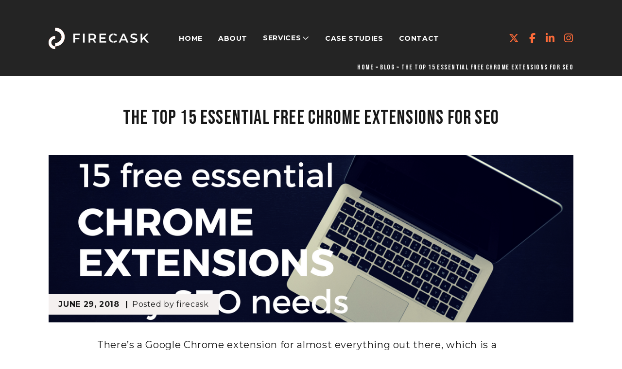

--- FILE ---
content_type: text/html; charset=UTF-8
request_url: https://firecask.com/blog/2018/06/29/15-free-chrome-extensions-for-seo/
body_size: 16585
content:
<!DOCTYPE html><html lang="en-GB"><head profile="http://gmpg.org/xfn/11"><meta charset="UTF-8"><meta http-equiv="X-UA-Compatible" content="IE=edge,chrome=1"><link rel="shortcut" href="https://firecask.com/wp-content/themes/firecask-2019/assets/images/fc-icon-2019-square-32.png"><link rel="icon" sizes="192x192" href="https://firecask.com/wp-content/themes/firecask-2019/assets/images/fc-icon-2019-square-192.png"><link rel="apple-touch-icon" href="https://firecask.com/wp-content/themes/firecask-2019/assets/images/fc-icon-2019-square-180.png"><meta name="viewport" content="width=device-width, initial-scale=1.0"> <script>var ajaxurl = "https://firecask.com/wp-admin/admin-ajax.php";</script> <meta name="theme-color" content="#242424"><meta http-equiv="x-dns-prefetch-control" content="on"><link rel="dns-prefetch" href="https://use.fontawesome.com/" /><link rel="dns-prefetch" href="https://s3.amazonaws.com" /><link rel="dns-prefetch" href="https://match.adsrvr.org/" /><link rel="dns-prefetch" href="https://i1.wp.com" /><link rel="preconnect" href="https://fonts.gstatic.com"><link rel="preconnect" href="https://googletagmanager.com" /><link rel="dns-prefetch" href="https://googletagmanager.com" /><link rel="preconnect" href="https://ajax.googleapis.com" /><link rel="dns-prefetch" href="https://ajax.googleapis.com" /><link rel="preconnect" href="https://google-analytics.com" /><link rel="dns-prefetch" href="https://google-analytics.com" /><link rel="preconnect" href="https://fonts.googleapis.com"><link rel="preconnect" href="https://fonts.gstatic.com" crossorigin><link rel="preconnect" href="https://kit.fontawesome.com"><link rel="preconnect" href="https://ka-p.fontawesome.com"><link rel="preconnect" href="https://static.addtoany.com"><link rel="preconnect" href="https://code.jquery.com/"><link rel="dns-prefetch" href="https://code.jquery.com/"><link rel="preconnect" href="https://bat.bing.com/"><link rel="dns-prefetch" href="https://bat.bing.com/">  <script>(function(w, d, s, l, i) {
				w[l] = w[l] || [];
				w[l].push({
					'gtm.start': new Date().getTime(),
					event: 'gtm.js'
				});
				var f = d.getElementsByTagName(s)[0],
					j = d.createElement(s),
					dl = l != 'dataLayer' ? '&l=' + l : '';
				j.async = true;
				j.src =
					'https://www.googletagmanager.com/gtm.js?id=' + i + dl;
				f.parentNode.insertBefore(j, f);
			})(window, document, 'script', 'dataLayer', 'GTM-NCL98PF');</script>  <script>(function(w, d, t, r, u) {
				var f, n, i;
				w[u] = w[u] || [], f = function() {
					var o = {
						ti: "25147367"
					};
					o.q = w[u], w[u] = new UET(o), w[u].push("pageLoad")
				}, n = d.createElement(t), n.src = r, n.async = 1, n.onload = n.onreadystatechange = function() {
					var s = this.readyState;
					s && s !== "loaded" && s !== "complete" || (f(), n.onload = n.onreadystatechange = null)
				}, i = d.getElementsByTagName(t)[0], i.parentNode.insertBefore(n, i)
			})(window, document, "script", "//bat.bing.com/bat.js", "uetq");</script> <link rel="preload" as="style" href="https://fonts.googleapis.com/css2?family=Bebas+Neue&family=Montserrat:wght@400;700&display=swap" /><link rel="stylesheet" href="https://fonts.googleapis.com/css2?family=Bebas+Neue&family=Montserrat:wght@400;700&display=swap" media="print" onload="this.media='all'" /> <noscript><link rel="stylesheet" href="https://fonts.googleapis.com/css2?family=Bebas+Neue&family=Montserrat:wght@400;700&display=swap" /> </noscript> <script type="text/javascript" src="//static.klaviyo.com/onsite/js/klaviyo.js?company_id=RmMxQv"></script> <meta name='robots' content='index, follow, max-image-preview:large, max-snippet:-1, max-video-preview:-1' /><style>img:is([sizes="auto" i], [sizes^="auto," i]) { contain-intrinsic-size: 3000px 1500px }</style><title>15 Essential Free Chrome Extensions for SEO, CRO &amp; Data | FireCask</title><meta name="description" content="We’ve picked our top 15 free chrome extensions for SEO, to help you maximise your site’s online presence. Click the link to discover our favourites." /><link rel="canonical" href="https://firecask.com/blog/2018/06/29/15-free-chrome-extensions-for-seo/" /><meta property="og:locale" content="en_GB" /><meta property="og:type" content="article" /><meta property="og:title" content="15 Essential Free Chrome Extensions for SEO, CRO &amp; Data | FireCask" /><meta property="og:description" content="We’ve picked our top 15 free chrome extensions for SEO, to help you maximise your site’s online presence. Click the link to discover our favourites." /><meta property="og:url" content="https://firecask.com/blog/2018/06/29/15-free-chrome-extensions-for-seo/" /><meta property="og:site_name" content="FireCask" /><meta property="article:published_time" content="2018-06-29T08:52:14+00:00" /><meta property="article:modified_time" content="2022-07-20T08:34:05+00:00" /><meta property="og:image" content="https://firecask.com/wp-content/uploads/2018/06/Add-subheading.png" /><meta property="og:image:width" content="1200" /><meta property="og:image:height" content="628" /><meta property="og:image:type" content="image/png" /><meta name="author" content="firecask" /><meta name="twitter:card" content="summary_large_image" /><meta name="twitter:label1" content="Written by" /><meta name="twitter:data1" content="firecask" /><meta name="twitter:label2" content="Estimated reading time" /><meta name="twitter:data2" content="5 minutes" /> <script type="application/ld+json" class="yoast-schema-graph">{"@context":"https://schema.org","@graph":[{"@type":"Article","@id":"https://firecask.com/blog/2018/06/29/15-free-chrome-extensions-for-seo/#article","isPartOf":{"@id":"https://firecask.com/blog/2018/06/29/15-free-chrome-extensions-for-seo/"},"author":{"name":"firecask","@id":"https://firecask.com/#/schema/person/43ad425326193f274b0a5e58ed7b63f3"},"headline":"The Top 15 Essential Free Chrome Extensions for SEO","datePublished":"2018-06-29T08:52:14+00:00","dateModified":"2022-07-20T08:34:05+00:00","mainEntityOfPage":{"@id":"https://firecask.com/blog/2018/06/29/15-free-chrome-extensions-for-seo/"},"wordCount":1036,"commentCount":0,"publisher":{"@id":"https://firecask.com/#organization"},"image":{"@id":"https://firecask.com/blog/2018/06/29/15-free-chrome-extensions-for-seo/#primaryimage"},"thumbnailUrl":"https://firecask.com/wp-content/uploads/2018/06/Add-subheading.png","keywords":["chrome extensions","google","Google Chrome","search engine optimisation","seo","seo tips"],"articleSection":["Latest News","SEO","Technical SEO","Tips &amp; Tricks"],"inLanguage":"en-GB","potentialAction":[{"@type":"CommentAction","name":"Comment","target":["https://firecask.com/blog/2018/06/29/15-free-chrome-extensions-for-seo/#respond"]}]},{"@type":"WebPage","@id":"https://firecask.com/blog/2018/06/29/15-free-chrome-extensions-for-seo/","url":"https://firecask.com/blog/2018/06/29/15-free-chrome-extensions-for-seo/","name":"15 Essential Free Chrome Extensions for SEO, CRO & Data | FireCask","isPartOf":{"@id":"https://firecask.com/#website"},"primaryImageOfPage":{"@id":"https://firecask.com/blog/2018/06/29/15-free-chrome-extensions-for-seo/#primaryimage"},"image":{"@id":"https://firecask.com/blog/2018/06/29/15-free-chrome-extensions-for-seo/#primaryimage"},"thumbnailUrl":"https://firecask.com/wp-content/uploads/2018/06/Add-subheading.png","datePublished":"2018-06-29T08:52:14+00:00","dateModified":"2022-07-20T08:34:05+00:00","description":"We’ve picked our top 15 free chrome extensions for SEO, to help you maximise your site’s online presence. Click the link to discover our favourites.","breadcrumb":{"@id":"https://firecask.com/blog/2018/06/29/15-free-chrome-extensions-for-seo/#breadcrumb"},"inLanguage":"en-GB","potentialAction":[{"@type":"ReadAction","target":["https://firecask.com/blog/2018/06/29/15-free-chrome-extensions-for-seo/"]}]},{"@type":"ImageObject","inLanguage":"en-GB","@id":"https://firecask.com/blog/2018/06/29/15-free-chrome-extensions-for-seo/#primaryimage","url":"https://firecask.com/wp-content/uploads/2018/06/Add-subheading.png","contentUrl":"https://firecask.com/wp-content/uploads/2018/06/Add-subheading.png","width":1200,"height":628,"caption":"chrome extensions for seo"},{"@type":"BreadcrumbList","@id":"https://firecask.com/blog/2018/06/29/15-free-chrome-extensions-for-seo/#breadcrumb","itemListElement":[{"@type":"ListItem","position":1,"name":"Home","item":"https://firecask.com/"},{"@type":"ListItem","position":2,"name":"Blog","item":"https://firecask.com/blog/"},{"@type":"ListItem","position":3,"name":"The Top 15 Essential Free Chrome Extensions for SEO"}]},{"@type":"WebSite","@id":"https://firecask.com/#website","url":"https://firecask.com/","name":"FireCask","description":"","publisher":{"@id":"https://firecask.com/#organization"},"potentialAction":[{"@type":"SearchAction","target":{"@type":"EntryPoint","urlTemplate":"https://firecask.com/?s={search_term_string}"},"query-input":{"@type":"PropertyValueSpecification","valueRequired":true,"valueName":"search_term_string"}}],"inLanguage":"en-GB"},{"@type":"Organization","@id":"https://firecask.com/#organization","name":"FireCask","url":"https://firecask.com/","logo":{"@type":"ImageObject","inLanguage":"en-GB","@id":"https://firecask.com/#/schema/logo/image/","url":"https://firecask.com/wp-content/uploads/2019/10/fc-logo-2019-square-orange-with-bg-1.png","contentUrl":"https://firecask.com/wp-content/uploads/2019/10/fc-logo-2019-square-orange-with-bg-1.png","width":250,"height":250,"caption":"FireCask"},"image":{"@id":"https://firecask.com/#/schema/logo/image/"}},{"@type":"Person","@id":"https://firecask.com/#/schema/person/43ad425326193f274b0a5e58ed7b63f3","name":"firecask","image":{"@type":"ImageObject","inLanguage":"en-GB","@id":"https://firecask.com/#/schema/person/image/","url":"https://secure.gravatar.com/avatar/905bcfc1cb74602406202552533c0ad79eeff05d229c76dd39a041559320341f?s=96&d=mm&r=g","contentUrl":"https://secure.gravatar.com/avatar/905bcfc1cb74602406202552533c0ad79eeff05d229c76dd39a041559320341f?s=96&d=mm&r=g","caption":"firecask"},"url":"https://firecask.com/blog/author/firecaskauthor/"}]}</script> <link rel='dns-prefetch' href='//ajax.googleapis.com' /><link rel='dns-prefetch' href='//kit.fontawesome.com' /><link rel='dns-prefetch' href='//www.googletagmanager.com' /><style id='classic-theme-styles-inline-css' type='text/css'>/*! This file is auto-generated */
.wp-block-button__link{color:#fff;background-color:#32373c;border-radius:9999px;box-shadow:none;text-decoration:none;padding:calc(.667em + 2px) calc(1.333em + 2px);font-size:1.125em}.wp-block-file__button{background:#32373c;color:#fff;text-decoration:none}</style><style id='global-styles-inline-css' type='text/css'>:root{--wp--preset--aspect-ratio--square: 1;--wp--preset--aspect-ratio--4-3: 4/3;--wp--preset--aspect-ratio--3-4: 3/4;--wp--preset--aspect-ratio--3-2: 3/2;--wp--preset--aspect-ratio--2-3: 2/3;--wp--preset--aspect-ratio--16-9: 16/9;--wp--preset--aspect-ratio--9-16: 9/16;--wp--preset--color--black: #000000;--wp--preset--color--cyan-bluish-gray: #abb8c3;--wp--preset--color--white: #ffffff;--wp--preset--color--pale-pink: #f78da7;--wp--preset--color--vivid-red: #cf2e2e;--wp--preset--color--luminous-vivid-orange: #ff6900;--wp--preset--color--luminous-vivid-amber: #fcb900;--wp--preset--color--light-green-cyan: #7bdcb5;--wp--preset--color--vivid-green-cyan: #00d084;--wp--preset--color--pale-cyan-blue: #8ed1fc;--wp--preset--color--vivid-cyan-blue: #0693e3;--wp--preset--color--vivid-purple: #9b51e0;--wp--preset--gradient--vivid-cyan-blue-to-vivid-purple: linear-gradient(135deg,rgba(6,147,227,1) 0%,rgb(155,81,224) 100%);--wp--preset--gradient--light-green-cyan-to-vivid-green-cyan: linear-gradient(135deg,rgb(122,220,180) 0%,rgb(0,208,130) 100%);--wp--preset--gradient--luminous-vivid-amber-to-luminous-vivid-orange: linear-gradient(135deg,rgba(252,185,0,1) 0%,rgba(255,105,0,1) 100%);--wp--preset--gradient--luminous-vivid-orange-to-vivid-red: linear-gradient(135deg,rgba(255,105,0,1) 0%,rgb(207,46,46) 100%);--wp--preset--gradient--very-light-gray-to-cyan-bluish-gray: linear-gradient(135deg,rgb(238,238,238) 0%,rgb(169,184,195) 100%);--wp--preset--gradient--cool-to-warm-spectrum: linear-gradient(135deg,rgb(74,234,220) 0%,rgb(151,120,209) 20%,rgb(207,42,186) 40%,rgb(238,44,130) 60%,rgb(251,105,98) 80%,rgb(254,248,76) 100%);--wp--preset--gradient--blush-light-purple: linear-gradient(135deg,rgb(255,206,236) 0%,rgb(152,150,240) 100%);--wp--preset--gradient--blush-bordeaux: linear-gradient(135deg,rgb(254,205,165) 0%,rgb(254,45,45) 50%,rgb(107,0,62) 100%);--wp--preset--gradient--luminous-dusk: linear-gradient(135deg,rgb(255,203,112) 0%,rgb(199,81,192) 50%,rgb(65,88,208) 100%);--wp--preset--gradient--pale-ocean: linear-gradient(135deg,rgb(255,245,203) 0%,rgb(182,227,212) 50%,rgb(51,167,181) 100%);--wp--preset--gradient--electric-grass: linear-gradient(135deg,rgb(202,248,128) 0%,rgb(113,206,126) 100%);--wp--preset--gradient--midnight: linear-gradient(135deg,rgb(2,3,129) 0%,rgb(40,116,252) 100%);--wp--preset--font-size--small: 13px;--wp--preset--font-size--medium: 20px;--wp--preset--font-size--large: 36px;--wp--preset--font-size--x-large: 42px;--wp--preset--spacing--20: 0.44rem;--wp--preset--spacing--30: 0.67rem;--wp--preset--spacing--40: 1rem;--wp--preset--spacing--50: 1.5rem;--wp--preset--spacing--60: 2.25rem;--wp--preset--spacing--70: 3.38rem;--wp--preset--spacing--80: 5.06rem;--wp--preset--shadow--natural: 6px 6px 9px rgba(0, 0, 0, 0.2);--wp--preset--shadow--deep: 12px 12px 50px rgba(0, 0, 0, 0.4);--wp--preset--shadow--sharp: 6px 6px 0px rgba(0, 0, 0, 0.2);--wp--preset--shadow--outlined: 6px 6px 0px -3px rgba(255, 255, 255, 1), 6px 6px rgba(0, 0, 0, 1);--wp--preset--shadow--crisp: 6px 6px 0px rgba(0, 0, 0, 1);}:where(.is-layout-flex){gap: 0.5em;}:where(.is-layout-grid){gap: 0.5em;}body .is-layout-flex{display: flex;}.is-layout-flex{flex-wrap: wrap;align-items: center;}.is-layout-flex > :is(*, div){margin: 0;}body .is-layout-grid{display: grid;}.is-layout-grid > :is(*, div){margin: 0;}:where(.wp-block-columns.is-layout-flex){gap: 2em;}:where(.wp-block-columns.is-layout-grid){gap: 2em;}:where(.wp-block-post-template.is-layout-flex){gap: 1.25em;}:where(.wp-block-post-template.is-layout-grid){gap: 1.25em;}.has-black-color{color: var(--wp--preset--color--black) !important;}.has-cyan-bluish-gray-color{color: var(--wp--preset--color--cyan-bluish-gray) !important;}.has-white-color{color: var(--wp--preset--color--white) !important;}.has-pale-pink-color{color: var(--wp--preset--color--pale-pink) !important;}.has-vivid-red-color{color: var(--wp--preset--color--vivid-red) !important;}.has-luminous-vivid-orange-color{color: var(--wp--preset--color--luminous-vivid-orange) !important;}.has-luminous-vivid-amber-color{color: var(--wp--preset--color--luminous-vivid-amber) !important;}.has-light-green-cyan-color{color: var(--wp--preset--color--light-green-cyan) !important;}.has-vivid-green-cyan-color{color: var(--wp--preset--color--vivid-green-cyan) !important;}.has-pale-cyan-blue-color{color: var(--wp--preset--color--pale-cyan-blue) !important;}.has-vivid-cyan-blue-color{color: var(--wp--preset--color--vivid-cyan-blue) !important;}.has-vivid-purple-color{color: var(--wp--preset--color--vivid-purple) !important;}.has-black-background-color{background-color: var(--wp--preset--color--black) !important;}.has-cyan-bluish-gray-background-color{background-color: var(--wp--preset--color--cyan-bluish-gray) !important;}.has-white-background-color{background-color: var(--wp--preset--color--white) !important;}.has-pale-pink-background-color{background-color: var(--wp--preset--color--pale-pink) !important;}.has-vivid-red-background-color{background-color: var(--wp--preset--color--vivid-red) !important;}.has-luminous-vivid-orange-background-color{background-color: var(--wp--preset--color--luminous-vivid-orange) !important;}.has-luminous-vivid-amber-background-color{background-color: var(--wp--preset--color--luminous-vivid-amber) !important;}.has-light-green-cyan-background-color{background-color: var(--wp--preset--color--light-green-cyan) !important;}.has-vivid-green-cyan-background-color{background-color: var(--wp--preset--color--vivid-green-cyan) !important;}.has-pale-cyan-blue-background-color{background-color: var(--wp--preset--color--pale-cyan-blue) !important;}.has-vivid-cyan-blue-background-color{background-color: var(--wp--preset--color--vivid-cyan-blue) !important;}.has-vivid-purple-background-color{background-color: var(--wp--preset--color--vivid-purple) !important;}.has-black-border-color{border-color: var(--wp--preset--color--black) !important;}.has-cyan-bluish-gray-border-color{border-color: var(--wp--preset--color--cyan-bluish-gray) !important;}.has-white-border-color{border-color: var(--wp--preset--color--white) !important;}.has-pale-pink-border-color{border-color: var(--wp--preset--color--pale-pink) !important;}.has-vivid-red-border-color{border-color: var(--wp--preset--color--vivid-red) !important;}.has-luminous-vivid-orange-border-color{border-color: var(--wp--preset--color--luminous-vivid-orange) !important;}.has-luminous-vivid-amber-border-color{border-color: var(--wp--preset--color--luminous-vivid-amber) !important;}.has-light-green-cyan-border-color{border-color: var(--wp--preset--color--light-green-cyan) !important;}.has-vivid-green-cyan-border-color{border-color: var(--wp--preset--color--vivid-green-cyan) !important;}.has-pale-cyan-blue-border-color{border-color: var(--wp--preset--color--pale-cyan-blue) !important;}.has-vivid-cyan-blue-border-color{border-color: var(--wp--preset--color--vivid-cyan-blue) !important;}.has-vivid-purple-border-color{border-color: var(--wp--preset--color--vivid-purple) !important;}.has-vivid-cyan-blue-to-vivid-purple-gradient-background{background: var(--wp--preset--gradient--vivid-cyan-blue-to-vivid-purple) !important;}.has-light-green-cyan-to-vivid-green-cyan-gradient-background{background: var(--wp--preset--gradient--light-green-cyan-to-vivid-green-cyan) !important;}.has-luminous-vivid-amber-to-luminous-vivid-orange-gradient-background{background: var(--wp--preset--gradient--luminous-vivid-amber-to-luminous-vivid-orange) !important;}.has-luminous-vivid-orange-to-vivid-red-gradient-background{background: var(--wp--preset--gradient--luminous-vivid-orange-to-vivid-red) !important;}.has-very-light-gray-to-cyan-bluish-gray-gradient-background{background: var(--wp--preset--gradient--very-light-gray-to-cyan-bluish-gray) !important;}.has-cool-to-warm-spectrum-gradient-background{background: var(--wp--preset--gradient--cool-to-warm-spectrum) !important;}.has-blush-light-purple-gradient-background{background: var(--wp--preset--gradient--blush-light-purple) !important;}.has-blush-bordeaux-gradient-background{background: var(--wp--preset--gradient--blush-bordeaux) !important;}.has-luminous-dusk-gradient-background{background: var(--wp--preset--gradient--luminous-dusk) !important;}.has-pale-ocean-gradient-background{background: var(--wp--preset--gradient--pale-ocean) !important;}.has-electric-grass-gradient-background{background: var(--wp--preset--gradient--electric-grass) !important;}.has-midnight-gradient-background{background: var(--wp--preset--gradient--midnight) !important;}.has-small-font-size{font-size: var(--wp--preset--font-size--small) !important;}.has-medium-font-size{font-size: var(--wp--preset--font-size--medium) !important;}.has-large-font-size{font-size: var(--wp--preset--font-size--large) !important;}.has-x-large-font-size{font-size: var(--wp--preset--font-size--x-large) !important;}
:where(.wp-block-post-template.is-layout-flex){gap: 1.25em;}:where(.wp-block-post-template.is-layout-grid){gap: 1.25em;}
:where(.wp-block-columns.is-layout-flex){gap: 2em;}:where(.wp-block-columns.is-layout-grid){gap: 2em;}
:root :where(.wp-block-pullquote){font-size: 1.5em;line-height: 1.6;}</style><link rel='stylesheet' id='surl-lasso-lite-css' href='https://firecask.com/wp-content/cache/autoptimize/1/css/autoptimize_single_87e9b69a09540b946f464a392023d2af.css?ver=1741015376' type='text/css' media='all' /><style id='plvt-view-transitions-inline-css' type='text/css'>@view-transition { navigation: auto; }
@media (prefers-reduced-motion: no-preference) {::view-transition-group(*) { animation-duration: 0.4s; }}</style><link rel='stylesheet' id='theme-style-css' href='https://firecask.com/wp-content/cache/autoptimize/1/css/autoptimize_single_17a7513cd0d039f64868f393b22c9f7b.css?ver=v1741015377' type='text/css' media='all' /> <script type="text/javascript" id="plvt-view-transitions-js-after">window.plvtInitViewTransitions=n=>{if(!window.navigation||!("CSSViewTransitionRule"in window))return void window.console.warn("View transitions not loaded as the browser is lacking support.");const t=(t,o,i)=>{const e=n.animations||{};return[...e[t].useGlobalTransitionNames?Object.entries(n.globalTransitionNames||{}).map((([n,t])=>[o.querySelector(n),t])):[],...e[t].usePostTransitionNames&&i?Object.entries(n.postTransitionNames||{}).map((([n,t])=>[i.querySelector(n),t])):[]]},o=async(n,t)=>{for(const[t,o]of n)t&&(t.style.viewTransitionName=o);await t;for(const[t]of n)t&&(t.style.viewTransitionName="")},i=()=>n.postSelector?document.querySelector(n.postSelector):null,e=t=>{if(!n.postSelector)return null;const o=(i=n.postSelector,e='a[href="'+t+'"]',i.split(",").map((n=>n.trim()+" "+e)).join(","));var i,e;const s=document.querySelector(o);return s?s.closest(n.postSelector):null};window.addEventListener("pageswap",(n=>{if(n.viewTransition){const s="default";let a;n.viewTransition.types.add(s),document.body.classList.contains("single")?a=t(s,document.body,i()):(document.body.classList.contains("home")||document.body.classList.contains("archive"))&&(a=t(s,document.body,e(n.activation.entry.url))),a&&o(a,n.viewTransition.finished)}})),window.addEventListener("pagereveal",(n=>{if(n.viewTransition){const s="default";let a;n.viewTransition.types.add(s),document.body.classList.contains("single")?a=t(s,document.body,i()):(document.body.classList.contains("home")||document.body.classList.contains("archive"))&&(a=t(s,document.body,window.navigation.activation.from?e(window.navigation.activation.from.url):null)),a&&o(a,n.viewTransition.ready)}}))};
plvtInitViewTransitions( {"postSelector":".wp-block-post.post, article.post, body.single main","globalTransitionNames":{"header":"header","main":"main"},"postTransitionNames":{".wp-block-post-title, .entry-title":"post-title",".wp-post-image":"post-thumbnail",".wp-block-post-content, .entry-content":"post-content"},"animations":{"default":{"useGlobalTransitionNames":true,"usePostTransitionNames":true}}} )</script> <script type="text/javascript" src="https://ajax.googleapis.com/ajax/libs/jquery/3.4.1/jquery.min.js" id="jquery-js"></script> 
 <script type="text/javascript" src="https://www.googletagmanager.com/gtag/js?id=G-YYSWPBBDKY" id="google_gtagjs-js" async></script> <script type="text/javascript" id="google_gtagjs-js-after">window.dataLayer = window.dataLayer || [];function gtag(){dataLayer.push(arguments);}
gtag("set","linker",{"domains":["firecask.com"]});
gtag("js", new Date());
gtag("set", "developer_id.dZTNiMT", true);
gtag("config", "G-YYSWPBBDKY");</script> <meta name="generator" content="Site Kit by Google 1.165.0" /><meta name="generator" content="view-transitions 1.1.1"><style type="text/css" id="wp-custom-css">p {line-height:1.4}</style></head><body class="wp-singular post-template-default single single-post postid-11145 single-format-standard wp-theme-firecask-2019 chrome osx"> <noscript><iframe src="https://www.googletagmanager.com/ns.html?id=GTM-NCL98PF" height="0" width="0" style="display:none;visibility:hidden"></iframe></noscript> <noscript><img alt="" src="https://secure.intelligentcompanywisdom.com/781144.png" style="display:none;" /></noscript> <a href="#site-content" z-index="0" accesskey="0" role="button" class="skip-to-content-button scroll-link">Skip to main content</a><header class="site-header "><div class="container"> <a href="https://firecask.com" class="logo"><div class="icon-wrap"><div class="back"><img src="https://firecask.com/wp-content/themes/firecask-2019/assets/images/compressed/pixel.png" data-src="https://firecask.com/wp-content/uploads/2019/10/fc-icon-2019-orange.png" width="241" height="321" alt="FireCask icon logo back" class="icon lozad"></div><div class="front"><img src="https://firecask.com/wp-content/themes/firecask-2019/assets/images/compressed/pixel.png" data-src="https://firecask.com/wp-content/uploads/2019/07/fc-icon-2019-white.png" width="241" height="321" alt="FireCask icon logo front" class="icon lozad"></div></div> <img src="https://firecask.com/wp-content/themes/firecask-2019/assets/images/compressed/pixel.png" data-src="https://firecask.com/wp-content/uploads/2019/07/fc-logo-2019-text-white-450x55.png" width="450" height="55" alt="FireCask full logo" class="text lozad"> </a><div class="navbar-toggle"><div class="inner"> <span class="icon-bar"></span> <span class="icon-bar"></span> <span class="icon-bar"></span></div></div><nav class="main-nav-wrapper"><ul id = "menu-main-nav" class = "menu"><li id="menu-item-20" class="menu-item menu-item-type-post_type menu-item-object-page menu-item-home"><a href="https://firecask.com/"><span class="link-text">Home</span></a></li><li id="menu-item-11707" class="menu-item menu-item-type-post_type menu-item-object-page"><a href="https://firecask.com/about/"><span class="link-text">About</span></a></li><li id="menu-item-11850" class="menu-item menu-item-type-post_type menu-item-object-page menu-item-has-children"><a href="https://firecask.com/services/"><span class="link-text">Services</span></a><ul class="sub-menu top-level"><li id="menu-item-12010" class="menu-item menu-item-type-post_type menu-item-object-page"><a href="https://firecask.com/services/marketing/"><span class="link-text">Marketing</span></a></li><li id="menu-item-12009" class="menu-item menu-item-type-post_type menu-item-object-page"><a href="https://firecask.com/services/development/"><span class="link-text">Development</span></a></li><li id="menu-item-12008" class="menu-item menu-item-type-post_type menu-item-object-page"><a href="https://firecask.com/services/design/"><span class="link-text">Design</span></a></li></ul></li><li id="menu-item-11771" class="menu-item menu-item-type-post_type menu-item-object-page"><a href="https://firecask.com/case-studies/"><span class="link-text">Case Studies</span></a></li><li id="menu-item-11836" class="menu-item menu-item-type-post_type menu-item-object-page"><a href="https://firecask.com/contact/"><span class="link-text">Contact</span></a></li></ul></nav><div class="social"> <a href="https://twitter.com/FireCask" rel="external" class="icon twitter" data-gtm-value="twitter" data-gtm="social_links"><i class="fa-brands fa-x-twitter"></i></a> <a href="https://www.facebook.com/FireCask" rel="external" class="icon facebook" data-gtm-value="facebook" data-gtm="social_links"><i class="fa-brands fa-facebook-f"></i></a> <a href="https://www.linkedin.com/company/firecask" rel="external" class="icon linkedin" data-gtm-value="linkedin" data-gtm="social_links"><i class="fa-brands fa-linkedin-in"></i></a> <a href="https://instagram.com/firecaskmcr" rel="external" class="icon instagram" data-gtm-value="instagram" data-gtm="social_links"><i class="fa-brands fa-instagram"></i></a></div><div class="contact-buttons"> <a href="tel:01612228655" class="btn btn-default btn-sm" >Call</a> <a href="/cdn-cgi/l/email-protection#97fef9f1f8d7f1fee5f2f4f6e4fcb9f4f8fa" class="btn btn-default btn-sm">Email</a></div></div><div class="breadcrumbs"><span><span><a href="https://firecask.com/">Home</a></span> » <span><a href="https://firecask.com/blog/">Blog</a></span> » <span class="breadcrumb_last" aria-current="page">The Top 15 Essential Free Chrome Extensions for SEO</span></span></div></header><div class="main-wrapper"><article class="post-11145 post type-post status-publish format-standard has-post-thumbnail hentry category-news category-seo category-technical-seo category-tips-tricks tag-chrome-extensions tag-google tag-google-chrome tag-search-engine-optimisation tag-seo tag-seo-tips" data-permalink="https://firecask.com/blog/2018/06/29/15-free-chrome-extensions-for-seo/"><div class="page-top container narrow"><h1 class="page-title">The Top 15 Essential Free Chrome Extensions for SEO</h1></div><div class="featured-image-wrapper container"><div class="image lozad" data-background-image="https://firecask.com/wp-content/uploads/2018/06/Add-subheading.png"></div><div class="meta"> <span class="date">June 29, 2018</span> <span class="author">Posted by firecask</span></div></div><div class="main-content container narrow"><p>There’s a Google Chrome extension for almost everything out there, which is a blessing when it comes to optimising your website properly. Whether you’re conducting keyword research or you’re looking into different sites’ metadata - you can almost guarantee that there will be a Chrome extension that streamlines the task, making your job that little bit easier.</p><p><span style="font-weight: 400;">To save you endless hours of searching through the Chrome web store, we’ve compiled a list of the top 20 free Chrome extensions for SEO that you can utilise on a day-to-day basis. Read on to discover FireCask’s favourites!</span></p><p>&nbsp;</p><h2><span style="font-weight: 400;">1. Web developer</span></h2><p><span style="font-weight: 400;">The </span><a href="https://chrome.google.com/webstore/detail/web-developer/bfbameneiokkgbdmiekhjnmfkcnldhhm"><span style="font-weight: 400;">web developer</span></a><span style="font-weight: 400;"> extension provides you with an overview of everything, from page structure to JavaScript page load elements. Once installed, you’ll see an additional toolbar on your browser with new developer tools available. This allows you to view a webpage in detail without the need for additional software.</span></p><p>&nbsp;</p><h2><span style="font-weight: 400;">2. SEO meta in 1 click</span></h2><p><span style="font-weight: 400;">This extension is an excellent tool for viewing meta titles and descriptions, as well as existing canonical pages, header tags and small optimisation tags like header images. </span></p><p><span style="font-weight: 400;">With this tool, the clue is in the name: ‘SEO Meta in 1 Click’. All you need to do is click on the add-on to you’ll be able to uncover the main SEO information for any site.</span></p><p>&nbsp;</p><h2><span style="font-weight: 400;">3. Ayima redirect </span></h2><p><a href="https://chrome.google.com/webstore/detail/redirect-path/aomidfkchockcldhbkggjokdkkebmdll"><span style="font-weight: 400;">Ayima redirect</span></a><span style="font-weight: 400;"> lets you know if pages are redirecting, where to and what type of redirect they are. It will flag up 301, 302, 404 and 500 HTTP status codes, as well as showing Meta and Javascript redirects. This can help you to uncover and resolve issues with client’s sites quickly and promptly.</span></p><p>&nbsp;</p><h2><span style="font-weight: 400;">4. Ayima page insights </span></h2><p><span style="font-weight: 400;">This plugin allows you to see on page SEO errors, as well as HTML and tagging errors on URLs and gives insight into where they’re placed and recommendations for fixing errors that are found. This can help to expose any SEO errors and technical issues that could be harming your site.</span></p><p>&nbsp;</p><h2><span style="font-weight: 400;">5. Tag assistant </span></h2><p><span style="font-weight: 400;">This is a useful tool that helps you to distinguish what tracking is present on websites and identify tracking issues. The tags that are checked with Tag Assistant include:</span></p><ul><li style="font-weight: 400;"><span style="font-weight: 400;">Adwords conversion tracking</span></li><li style="font-weight: 400;"><span style="font-weight: 400;">Google tag manager</span></li><li style="font-weight: 400;"><span style="font-weight: 400;">Google analytics</span></li></ul><p><span style="font-weight: 400;">This add-on will also suggest improvements so that you can remedy any problems you find.</span></p><p>&nbsp;</p><h2><span style="font-weight: 400;">6. Keywords everywhere</span></h2><p><a href="https://chrome.google.com/webstore/detail/keywords-everywhere-keywo/hbapdpeemoojbophdfndmlgdhppljgmp"><span style="font-weight: 400;">Keywords everywhere</span></a><span style="font-weight: 400;"> is one of the best free Chrome extensions out there, and it is essential for any individual or business carrying out SEO. </span></p><p><span style="font-weight: 400;">With the tool, you can see accurate search volume, CPC &amp; competition data right in front of your eyes on the SERP, without having to open a separate keyword research tool. This can save you a lot of time if you want to find the search volume of something quickly, and it’s great for both short tail and long tail keyword research. </span></p><p><span style="font-weight: 400;">Not only that, but it also hooks up with Google search, Google search console, Youtube, Amazon, eBay, Search console, Ubersuggest, Answer the Public &amp; more.</span></p><p><img class="alignnone size-full wp-image-11150" src="https://firecask.com/wp-content/uploads/2019/09/digital-marketing-agency-manchester-Google-Search.png" alt="seo tools for chrome" width="1266" height="478" /></p><p>&nbsp;</p><h2><span style="font-weight: 400;">7. Wayback machine</span></h2><p><span style="font-weight: 400;">The Wayback Machine add-on can show you older versions of a website. This helps you to keep track of website changes made by clients or competitors, as well as helping you to retrieve any lost backlinks.</span></p><p>&nbsp;</p><h2><span style="font-weight: 400;">8. Wappalyzer </span></h2><p><span style="font-weight: 400;">With the click of a button, wappalyzer can tell you what technologies a website is using. Again, this is great for looking at competitor sites to identify what CMS they are using, and finding information on their server, framework or analytics tools.</span></p><p>&nbsp;</p><h2><span style="font-weight: 400;">9. DeepCrawl indexability checker </span></h2><p><span style="font-weight: 400;">Simply put, the </span><a href="https://chrome.google.com/webstore/detail/seo-indexability-check/olojclckfadnlhnlmlekdihebmjpjnoa"><span style="font-weight: 400;">DeepCrawl Indexability Checker</span></a><span style="font-weight: 400;"> informs you whether the page you’re accessing is indexable or not. The page you’re visiting will go into one of five categories:</span></p><ul><li style="font-weight: 400;"><span style="font-weight: 400;">Non-200</span></li><li style="font-weight: 400;"><span style="font-weight: 400;">Noindex</span></li><li style="font-weight: 400;"><span style="font-weight: 400;">Canonicalised</span></li><li style="font-weight: 400;"><span style="font-weight: 400;">Paginated</span></li><li style="font-weight: 400;"><span style="font-weight: 400;">Indexable</span></li></ul><p><span style="font-weight: 400;">To can find out what each of these categories means, click </span><a href="https://chrome.google.com/webstore/detail/seo-indexability-check/olojclckfadnlhnlmlekdihebmjpjnoa"><span style="font-weight: 400;">here</span></a><span style="font-weight: 400;">.</span></p><p>&nbsp;</p><h2><span style="font-weight: 400;">10. GTM sonar </span></h2><p><span style="font-weight: 400;">The </span><a href="https://chrome.google.com/webstore/detail/gtm-sonar/iiihoahkpncaheicjfemhjkkfamcahcd"><span style="font-weight: 400;">GTM sonar chrome extension</span></a><span style="font-weight: 400;"> essentially measures clicks through from Google Tag Manager, and allows you to see clicks firing and which elements on the page are performing well and which aren’t.</span></p><p>&nbsp;</p><h2><span style="font-weight: 400;">11. Lighthouse </span></h2><p><span style="font-weight: 400;">This handy little tool can help with audits from a mobile perspective. It can give helpful load speed insights as well as usability tips, all of which can help you to improve the mobile version of your site.</span></p><p>&nbsp;</p><h2><span style="font-weight: 400;">12. Google PageSpeed insights </span></h2><p><span style="font-weight: 400;">In summary, the Google PageSpeed insights extension shows you a load speed indicator without going into the specifics. This can give a quick indication on what needs improving and where. It gives you an easy to read colour code on what is good, okay and bad about the page, so you can easily see what needs improvement.</span></p><p>&nbsp;</p><h2><span style="font-weight: 400;">13. Majestic backlink analyser</span></h2><p><span style="font-weight: 400;">The </span><a href="https://chrome.google.com/webstore/detail/majestic-backlink-analyze/pnmjaflneibolacpepklokkjnakmikmg"><span style="font-weight: 400;">Majestic backlink analyser</span></a><span style="font-weight: 400;"> is one of the best SEO tools for chrome that you can get. With one quick click, you can see the trust flow and citation flow of a web page, as well as information on the number of external backlinks and referring domains for both the URL and the root domain. This provides a lot of useful SEO information in just one click.</span></p><p><img class="alignnone size-full wp-image-11153" src="https://firecask.com/wp-content/uploads/2019/09/pasted-image-0-2.png" alt="" width="1236" height="609" /></p><p>&nbsp;</p><h2><span style="font-weight: 400;">14. SEO tools for Chrome</span></h2><p><span style="font-weight: 400;">With the </span><a href="https://chrome.google.com/webstore/detail/seo-tools/kdgdainpobljiealjeclkopdbafakoom/reviews?hl=en"><span style="font-weight: 400;">SEO tools extension</span></a><span style="font-weight: 400;">, you get a wealth of handy SEO tools in one - making it ideal for anyone who doesn’t want to mess around with a number of different tools. Some of its main features include:</span></p><ul><li style="font-weight: 400;"><span style="font-weight: 400;">Keyword position checker</span></li><li style="font-weight: 400;"><span style="font-weight: 400;">Meta tags analyser</span></li><li style="font-weight: 400;"><span style="font-weight: 400;">Plagiarism checker</span></li><li style="font-weight: 400;"><span style="font-weight: 400;">Page speed checker</span></li></ul><p>&nbsp;</p><h2><span style="font-weight: 400;">15. Hunter</span></h2><p><span style="font-weight: 400;">If you’re looking to build links and increase your website’s online presence, the </span><a href="https://chrome.google.com/webstore/detail/hunter/hgmhmanijnjhaffoampdlllchpolkdnj?hl=en"><span style="font-weight: 400;">Hunter extension</span></a><span style="font-weight: 400;"> is SEO chrome tool for you. This allows you to ‘hunt’ out different email addresses for the site that you’re on, as well as their job role, social media page and name. This can help you find the contacts you need with ease, and help you with outreach and link-building tasks. </span></p><p>&nbsp;</p><p><b>If you’re new to the world of SEO, why don’t you let us do the hard work for you? Our expert team of </b><a href="https://firecask.com/services/online-marketing/seo-search-engine-optimisation/"><b>SEO specialists in Manchester</b></a><b> can help you to achieve your business goals, no matter how big or small! </b><a href="https://firecask.com/contact/"><b>Get in touch</b></a><b> with us today to see how we could help your organisation.</b></p></div><div class="newsletter-wrapper container narrow"><h6 class="title">Liked this post?</h6><p>Be the first one to know when we post any updates</p><div class="form-wrapper"><div class="wpcf7 no-js" id="wpcf7-f11692-p11145-o1" lang="en-GB" dir="ltr" data-wpcf7-id="11692"><div class="screen-reader-response"><p role="status" aria-live="polite" aria-atomic="true"></p><ul></ul></div><form action="/blog/2018/06/29/15-free-chrome-extensions-for-seo/#wpcf7-f11692-p11145-o1" method="post" class="wpcf7-form init" aria-label="Contact form" novalidate="novalidate" data-status="init"><fieldset class="hidden-fields-container"><input type="hidden" name="_wpcf7" value="11692" /><input type="hidden" name="_wpcf7_version" value="6.1.3" /><input type="hidden" name="_wpcf7_locale" value="en_GB" /><input type="hidden" name="_wpcf7_unit_tag" value="wpcf7-f11692-p11145-o1" /><input type="hidden" name="_wpcf7_container_post" value="11145" /><input type="hidden" name="_wpcf7_posted_data_hash" value="" /><input type="hidden" name="_wpcf7_recaptcha_response" value="" /></fieldset><div class="fields-wrap"><div class="input-wrap third"><p><span class="wpcf7-form-control-wrap" data-name="text-459"><input size="40" maxlength="400" class="wpcf7-form-control wpcf7-text wpcf7-validates-as-required" aria-required="true" aria-invalid="false" placeholder="First Name*" value="" type="text" name="text-459" /></span></p></div><div class="input-wrap third"><p><span class="wpcf7-form-control-wrap" data-name="text-466"><input size="40" maxlength="400" class="wpcf7-form-control wpcf7-text wpcf7-validates-as-required" aria-required="true" aria-invalid="false" placeholder="Last Name*" value="" type="text" name="text-466" /></span></p></div><div class="input-wrap third"><p><span class="wpcf7-form-control-wrap" data-name="email-566"><input size="40" maxlength="400" class="wpcf7-form-control wpcf7-email wpcf7-validates-as-required wpcf7-text wpcf7-validates-as-email" aria-required="true" aria-invalid="false" placeholder="Email*" value="" type="email" name="email-566" /></span></p></div><div class="input-wrap centered"><p><div class="cf7-cf-turnstile" style="margin-top: 0px; margin-bottom: -15px;"><div id="cf-turnstile-cf7-3541325181" class="cf-turnstile" data-sitekey="0x4AAAAAAAxr080FgepdQFzE" data-theme="light" data-language="auto" data-size="" data-retry="auto" data-retry-interval="1000" data-action="contact-form-7" data-appearance="interaction-only"></div> <script data-cfasync="false" src="/cdn-cgi/scripts/5c5dd728/cloudflare-static/email-decode.min.js"></script><script>document.addEventListener("DOMContentLoaded", function() { setTimeout(function(){ var e=document.getElementById("cf-turnstile-cf7-3541325181"); e&&!e.innerHTML.trim()&&(turnstile.remove("#cf-turnstile-cf7-3541325181"), turnstile.render("#cf-turnstile-cf7-3541325181", {sitekey:"0x4AAAAAAAxr080FgepdQFzE"})); }, 0); });</script> <style>#cf-turnstile-cf7-3541325181 iframe { margin-bottom: 15px; }</style> <script>document.addEventListener("DOMContentLoaded",function(){document.querySelectorAll('.wpcf7-form').forEach(function(e){e.addEventListener('submit',function(){if(document.getElementById('cf-turnstile-cf7-3541325181')){setTimeout(function(){turnstile.reset('#cf-turnstile-cf7-3541325181');},1000)}})})});</script> </div><br/><input class="wpcf7-form-control wpcf7-submit has-spinner btn btn-primary" type="submit" value="Keep me updated!" /></p></div></div><div class="wpcf7-response-output" aria-hidden="true"></div></form></div></div></div><div class="sharing container narrow"><h6 class="title">Share this post</h6> <a href="#" class="sharing-button twitter"><i class="fa-brands fa-x-twitter"></i></a> <a href="#" class="sharing-button facebook"><i class="fa-brands fa-facebook-f"></i></a> <a href="#" class="sharing-button linkedin"><i class="fa-brands fa-linkedin-in"></i></a></div></article></div><footer class="site-footer"><div class="container"><div class="links"><div class="contact"><div class="title">Contact Us</div><div class="text"><p>FireCask Ltd,<br /> Centurion House,<br /> 129 Deansgate,<br /> Manchester,<br /> M3 3WR</p></div> <a href="https://g.page/firecask" class="method directions" rel="external"><i class="far fa-map-marker-alt"></i>Directions</a> <a href="tel:0161 222 8655" class="method phone"><i class="far fa-phone"></i>0161 222 8655</a> <a href="https://wa.me/4401612228655" class="method whatsapp" rel="external"><i class="fab fa-whatsapp"></i>WhatsApp</a> <a href="#form-popup" class="method mail open-popup-link"><i class="far fa-envelope"></i><span class="__cf_email__" data-cfemail="f1989f979eb1979883949290829adf929e9c">[email&#160;protected]</span></a><div class="social-profiles"><div class="title">Social</div><div class="social"> <a href="https://twitter.com/FireCask" rel="external" class="icon twitter" data-gtm-value="twitter" data-gtm="social_links"><i class="fa-brands fa-x-twitter"></i></a> <a href="https://www.facebook.com/FireCask" rel="external" class="icon facebook" data-gtm-value="facebook" data-gtm="social_links"><i class="fa-brands fa-facebook-f"></i></a> <a href="https://www.linkedin.com/company/firecask" rel="external" class="icon linkedin" data-gtm-value="linkedin" data-gtm="social_links"><i class="fa-brands fa-linkedin-in"></i></a> <a href="https://instagram.com/firecaskmcr" rel="external" class="icon instagram" data-gtm-value="instagram" data-gtm="social_links"><i class="fa-brands fa-instagram"></i></a></div></div></div><div class="menu-container"><div class="title">Explore</div><ul id = "menu-explore" class = "menu"><li id="menu-item-11906" class="menu-item menu-item-type-post_type menu-item-object-page menu-item-11906"><a href="https://firecask.com/services/">Services</a></li><li id="menu-item-11909" class="menu-item menu-item-type-post_type menu-item-object-page menu-item-11909"><a href="https://firecask.com/about/">About</a></li><li id="menu-item-11908" class="menu-item menu-item-type-post_type menu-item-object-page menu-item-11908"><a href="https://firecask.com/case-studies/">Case Studies</a></li><li id="menu-item-11912" class="menu-item menu-item-type-post_type menu-item-object-page menu-item-11912"><a href="https://firecask.com/careers/">Join Us</a></li><li id="menu-item-11907" class="menu-item menu-item-type-post_type menu-item-object-page menu-item-11907"><a href="https://firecask.com/contact/">Contact</a></li></ul></div></div><div class="form-wrapper"><div class="wpcf7 no-js" id="wpcf7-f67-o2" lang="en-GB" dir="ltr" data-wpcf7-id="67"><div class="screen-reader-response"><p role="status" aria-live="polite" aria-atomic="true"></p><ul></ul></div><form action="/blog/2018/06/29/15-free-chrome-extensions-for-seo/#wpcf7-f67-o2" method="post" class="wpcf7-form init" aria-label="Contact form" novalidate="novalidate" data-status="init"><fieldset class="hidden-fields-container"><input type="hidden" name="_wpcf7" value="67" /><input type="hidden" name="_wpcf7_version" value="6.1.3" /><input type="hidden" name="_wpcf7_locale" value="en_GB" /><input type="hidden" name="_wpcf7_unit_tag" value="wpcf7-f67-o2" /><input type="hidden" name="_wpcf7_container_post" value="0" /><input type="hidden" name="_wpcf7_posted_data_hash" value="" /><input type="hidden" name="_wpcf7_recaptcha_response" value="" /></fieldset><div class="fields-wrap dark"><div class="input-wrap half"><p><span class="wpcf7-form-control-wrap" data-name="name-140"><input size="40" maxlength="400" class="wpcf7-form-control wpcf7-text wpcf7-validates-as-required" aria-required="true" aria-invalid="false" placeholder="Name*" value="" type="text" name="name-140" /></span></p></div><div class="input-wrap half"><p><span class="wpcf7-form-control-wrap" data-name="email-834"><input size="40" maxlength="400" class="wpcf7-form-control wpcf7-email wpcf7-validates-as-required wpcf7-text wpcf7-validates-as-email" aria-required="true" aria-invalid="false" placeholder="Email*" value="" type="email" name="email-834" /></span></p></div><div class="input-wrap half"><p><span class="wpcf7-form-control-wrap" data-name="tel-451"><input size="40" maxlength="400" class="wpcf7-form-control wpcf7-tel wpcf7-validates-as-required wpcf7-text wpcf7-validates-as-tel" aria-required="true" aria-invalid="false" placeholder="Phone number*" value="" type="tel" name="tel-451" /></span></p></div><div class="input-wrap half"><p><span class="wpcf7-form-control-wrap" data-name="text-140"><input size="40" maxlength="400" class="wpcf7-form-control wpcf7-text wpcf7-validates-as-required" aria-required="true" aria-invalid="false" placeholder="Website*" value="" type="text" name="text-140" /></span></p></div><div class="input-wrap"><p><span class="wpcf7-form-control-wrap" data-name="textarea-237"><textarea cols="40" rows="10" maxlength="2000" class="wpcf7-form-control wpcf7-textarea wpcf7-validates-as-required" aria-required="true" aria-invalid="false" placeholder="Message*" name="textarea-237"></textarea></span></p></div><div class="input-wrap half"><p><span class="wpcf7-form-control-wrap" data-name="mailing-476"><span class="wpcf7-form-control wpcf7-acceptance optional"><span class="wpcf7-list-item"><label><input type="checkbox" name="mailing-476" value="1" aria-invalid="false" /><span class="wpcf7-list-item-label">Sign up to our mailing list</span></label></span></span></span></p></div><div class="input-wrap half"><p><div class="cf7-cf-turnstile" style="margin-top: 0px; margin-bottom: -15px;"><div id="cf-turnstile-cf7-2918624309" class="cf-turnstile" data-sitekey="0x4AAAAAAAxr080FgepdQFzE" data-theme="light" data-language="auto" data-size="" data-retry="auto" data-retry-interval="1000" data-action="contact-form-7" data-appearance="interaction-only"></div> <script data-cfasync="false" src="/cdn-cgi/scripts/5c5dd728/cloudflare-static/email-decode.min.js"></script><script>document.addEventListener("DOMContentLoaded", function() { setTimeout(function(){ var e=document.getElementById("cf-turnstile-cf7-2918624309"); e&&!e.innerHTML.trim()&&(turnstile.remove("#cf-turnstile-cf7-2918624309"), turnstile.render("#cf-turnstile-cf7-2918624309", {sitekey:"0x4AAAAAAAxr080FgepdQFzE"})); }, 0); });</script> <style>#cf-turnstile-cf7-2918624309 iframe { margin-bottom: 15px; }</style> <script>document.addEventListener("DOMContentLoaded",function(){document.querySelectorAll('.wpcf7-form').forEach(function(e){e.addEventListener('submit',function(){if(document.getElementById('cf-turnstile-cf7-2918624309')){setTimeout(function(){turnstile.reset('#cf-turnstile-cf7-2918624309');},1000)}})})});</script> </div><br/><input class="wpcf7-form-control wpcf7-submit has-spinner btn btn-white" type="submit" value="Send" /></p></div></div><div class="wpcf7-response-output" aria-hidden="true"></div></form></div></div></div></footer><style>.mfp-bg{top:0;left:0;width:100%;height:100%;z-index:1042;overflow:hidden;position:fixed;background:#0b0b0b;opacity:.8}.mfp-wrap{top:0;left:0;width:100%;height:100%;z-index:1043;position:fixed;outline:none !important;-webkit-backface-visibility:hidden}.mfp-container{text-align:center;position:absolute;width:100%;height:100%;left:0;top:0;padding:0 8px;box-sizing:border-box}.mfp-container:before{content:"";display:inline-block;height:100%;vertical-align:middle}.mfp-align-top .mfp-container:before{display:none}.mfp-content{position:relative;display:inline-block;vertical-align:middle;margin:0 auto;text-align:left;z-index:1045}.mfp-inline-holder .mfp-content,.mfp-ajax-holder .mfp-content{width:100%;cursor:auto}.mfp-ajax-cur{cursor:progress}.mfp-zoom-out-cur,.mfp-zoom-out-cur .mfp-image-holder .mfp-close{cursor:-moz-zoom-out;cursor:-webkit-zoom-out;cursor:zoom-out}.mfp-zoom{cursor:pointer;cursor:-webkit-zoom-in;cursor:-moz-zoom-in;cursor:zoom-in}.mfp-auto-cursor .mfp-content{cursor:auto}.mfp-close,.mfp-arrow,.mfp-preloader,.mfp-counter{-webkit-user-select:none;-moz-user-select:none;user-select:none}.mfp-loading.mfp-figure{display:none}.mfp-hide{display:none !important}.mfp-preloader{color:#ccc;position:absolute;top:50%;width:auto;text-align:center;margin-top:-0.8em;left:8px;right:8px;z-index:1044}.mfp-preloader a{color:#ccc}.mfp-preloader a:hover{color:#fff}.mfp-s-ready .mfp-preloader{display:none}.mfp-s-error .mfp-content{display:none}button.mfp-close,button.mfp-arrow{overflow:visible;cursor:pointer;background:rgba(0,0,0,0);border:0;-webkit-appearance:none;display:block;outline:none;padding:0;z-index:1046;box-shadow:none;touch-action:manipulation}button::-moz-focus-inner{padding:0;border:0}.mfp-close{width:44px;height:44px;line-height:44px;position:absolute;right:0;top:0;text-decoration:none;text-align:center;opacity:.65;padding:0 0 18px 10px;color:#fff;font-style:normal;font-size:28px;font-family:Arial,Baskerville,monospace}.mfp-close:hover,.mfp-close:focus{opacity:1}.mfp-close:active{top:1px}.mfp-close-btn-in .mfp-close{color:#333}.mfp-image-holder .mfp-close,.mfp-iframe-holder .mfp-close{color:#fff;right:-6px;text-align:right;padding-right:6px;width:100%}.mfp-counter{position:absolute;top:0;right:0;color:#ccc;font-size:12px;line-height:18px;white-space:nowrap}.mfp-arrow{position:absolute;opacity:.65;margin:0;top:50%;margin-top:-55px;padding:0;width:90px;height:110px;-webkit-tap-highlight-color:rgba(0,0,0,0)}.mfp-arrow:active{margin-top:-54px}.mfp-arrow:hover,.mfp-arrow:focus{opacity:1}.mfp-arrow:before,.mfp-arrow:after{content:"";display:block;width:0;height:0;position:absolute;left:0;top:0;margin-top:35px;margin-left:35px;border:medium inset rgba(0,0,0,0)}.mfp-arrow:after{border-top-width:13px;border-bottom-width:13px;top:8px}.mfp-arrow:before{border-top-width:21px;border-bottom-width:21px;opacity:.7}.mfp-arrow-left{left:0}.mfp-arrow-left:after{border-right:17px solid #fff;margin-left:31px}.mfp-arrow-left:before{margin-left:25px;border-right:27px solid #3f3f3f}.mfp-arrow-right{right:0}.mfp-arrow-right:after{border-left:17px solid #fff;margin-left:39px}.mfp-arrow-right:before{border-left:27px solid #3f3f3f}.mfp-iframe-holder{padding-top:40px;padding-bottom:40px}.mfp-iframe-holder .mfp-content{line-height:0;width:100%;max-width:900px}.mfp-iframe-holder .mfp-close{top:-40px}.mfp-iframe-scaler{width:100%;height:0;overflow:hidden;padding-top:56.25%}.mfp-iframe-scaler iframe{position:absolute;display:block;top:0;left:0;width:100%;height:100%;box-shadow:0 0 8px rgba(0,0,0,.6);background:#000}img.mfp-img{width:auto;max-width:100%;height:auto;display:block;line-height:0;box-sizing:border-box;padding:40px 0 40px;margin:0 auto}.mfp-figure{line-height:0}.mfp-figure:after{content:"";position:absolute;left:0;top:40px;bottom:40px;display:block;right:0;width:auto;height:auto;z-index:-1;box-shadow:0 0 8px rgba(0,0,0,.6);background:#444}.mfp-figure small{color:#bdbdbd;display:block;font-size:12px;line-height:14px}.mfp-figure figure{margin:0}.mfp-bottom-bar{margin-top:-36px;position:absolute;top:100%;left:0;width:100%;cursor:auto}.mfp-title{text-align:left;line-height:18px;color:#f3f3f3;word-wrap:break-word;padding-right:36px}.mfp-image-holder .mfp-content{max-width:100%}.mfp-gallery .mfp-image-holder .mfp-figure{cursor:pointer}@media screen and (max-width: 800px)and (orientation: landscape),screen and (max-height: 300px){.mfp-img-mobile .mfp-image-holder{padding-left:0;padding-right:0}.mfp-img-mobile img.mfp-img{padding:0}.mfp-img-mobile .mfp-figure:after{top:0;bottom:0}.mfp-img-mobile .mfp-figure small{display:inline;margin-left:5px}.mfp-img-mobile .mfp-bottom-bar{background:rgba(0,0,0,.6);bottom:0;margin:0;top:auto;padding:3px 5px;position:fixed;box-sizing:border-box}.mfp-img-mobile .mfp-bottom-bar:empty{padding:0}.mfp-img-mobile .mfp-counter{right:5px;top:3px}.mfp-img-mobile .mfp-close{top:0;right:0;width:35px;height:35px;line-height:35px;background:rgba(0,0,0,.6);position:fixed;text-align:center;padding:0}}@media all and (max-width: 900px){.mfp-arrow{-webkit-transform:scale(0.75);transform:scale(0.75)}.mfp-arrow-left{-webkit-transform-origin:0;transform-origin:0}.mfp-arrow-right{-webkit-transform-origin:100%;transform-origin:100%}.mfp-container{padding-left:6px;padding-right:6px}}.site-footer{background:#242424;color:#fff;padding:30px 0}@media(min-width: 768px){.site-footer{padding-top:35px;padding-bottom:20px}}@media(min-width: 992px){.site-footer{padding-top:45px;padding-bottom:40px}}@media(min-width: 1200px){.site-footer{padding-top:68px;padding-bottom:54px}}.site-footer ::-moz-selection{background-color:rgba(254,107,57,.99);color:#fff}.site-footer ::selection{background-color:rgba(254,107,57,.99);color:#fff}@media(min-width: 768px){.site-footer .container{align-items:flex-start;display:flex;flex-wrap:wrap;justify-content:space-between}}.site-footer .container .links{flex-basis:100%}@media(min-width: 768px){.site-footer .container .links{align-items:flex-start;display:flex;justify-content:space-between}}@media(min-width: 992px){.site-footer .container .links{flex-basis:51%}}.site-footer .container .links .title{color:#fe6b39;margin-bottom:16px;text-transform:uppercase;letter-spacing:.14em}@media(min-width: 992px){.site-footer .container .links .title{line-height:1.33;font-size:18px}}.site-footer .container .links .contact .text{letter-spacing:.06em;line-height:1.5;margin-bottom:15px}@media(min-width: 992px){.site-footer .container .links .contact .text{margin-bottom:30px}}@media(min-width: 1200px){.site-footer .container .links .contact .text{margin-bottom:45px}}.site-footer .container .links .contact .method{align-items:center;display:flex;margin-bottom:1em;letter-spacing:.14em}.site-footer .container .links .contact .method i{font-size:1.4em;margin-right:16px}.site-footer .container .links .contact a:hover{color:#fe6b39}@media(min-width: 768px){.site-footer .container .links .social-profiles{padding-top:1em}}.site-footer .container .links .social-profiles .social{align-items:center;display:flex}.site-footer .container .links .social-profiles .social .icon{display:block;font-size:18px;margin:0 8px}.site-footer .container .links .social-profiles .social .icon:first-child{margin-left:0}.site-footer .container .links .social-profiles .social .icon:last-child{margin-right:0}.site-footer .container .links .social-profiles .social .icon:hover{color:#fe6b39}.site-footer .container .links .menu-container{display:none}@media(min-width: 768px){.site-footer .container .links .menu-container{display:block;max-width:50%}}@media(min-width: 992px){.site-footer .container .links .menu-container{margin-right:2em;max-width:40%}}.site-footer .container .links .menu{list-style:none;margin:0;padding:0}.site-footer .container .links .menu .menu-item{margin-bottom:10px}.site-footer .container .links .menu .menu-item a{letter-spacing:.06em}.site-footer .container .links .menu .menu-item a:hover{color:#fe6b39}.site-footer .container .form-wrapper{flex-basis:100%;padding-top:3em}@media(min-width: 768px){.site-footer .container .form-wrapper{padding-top:1em}}@media(min-width: 992px){.site-footer .container .form-wrapper{flex-basis:41%;padding-top:0}}</style><div id="fb-root"></div><div class="fb-customerchat" attribution=install_email page_id="130480343669331"></div>  <script type="text/javascript">if (!('IntersectionObserver' in window)) {
				var script = document.createElement("script");
				script.src = "https://raw.githubusercontent.com/w3c/IntersectionObserver/master/polyfill/intersection-observer.js";
				document.getElementsByTagName('head')[0].appendChild(script);
			}</script> <script type="speculationrules">{"prefetch":[{"source":"document","where":{"and":[{"href_matches":"\/*"},{"not":{"href_matches":["\/wp-*.php","\/wp-admin\/*","\/wp-content\/uploads\/*","\/wp-content\/*","\/wp-content\/plugins\/*","\/wp-content\/themes\/firecask-2019\/*","\/*\\?(.+)"]}},{"not":{"selector_matches":"a[rel~=\"nofollow\"]"}},{"not":{"selector_matches":".no-prefetch, .no-prefetch a"}}]},"eagerness":"conservative"}]}</script> <script type="text/javascript">(function () {
						// Prevent double-insert
						if (window.LS_AFF_IS_LOADED || window.__LS_SEQ_LOADER__) {
							return;
						}
						window.__LS_SEQ_LOADER__ = true;
						var lsSources = [
							"https:\/\/js.codedrink.com\/snippet.min.js?ver=140.20260121",
							"https:\/\/firecask.com\/?be91f120d69d201cff0309e0c286df2f=1&ver=140.20260121"						];

						var lsScriptLoadTimeoutMs = 2500;
						var lsIndex = 0, lsTimeoutMs = lsScriptLoadTimeoutMs;

						function lsLoadNext() {
							if (window.LS_AFF_IS_LOADED || lsIndex >= lsSources.length) {
								return;
							}

							var lsUrl = lsSources[lsIndex++];
							var lsScript = document.createElement('script');
							lsScript.src = lsUrl;
							lsScript.onerror = function () {
								try { lsScript.remove(); } catch (_) {}
								if (!window.LS_AFF_IS_LOADED) lsLoadNext();
							};
							var lsTimer = setTimeout(function () {
								if (!window.LS_AFF_IS_LOADED) {
								try { lsScript.remove(); } catch (_) {}
									lsLoadNext();
								}
							}, lsTimeoutMs);
							lsScript.onload = (function (orig) {
								return function () {
									clearTimeout(lsTimer);
									if (orig) orig();
								};
							})(lsScript.onload);
							(document.head || document.documentElement).appendChild(lsScript);
						}

							lsLoadNext();
					})();</script> <script type="text/javascript">(function(){
					var lsInitialized = false;
					function lsDoInit(detail){
						if (lsInitialized) return;
						lsInitialized = true;
						try {
							(detail && detail.init ? detail : (window.LSAFFEvents || {})).init({
								'lsid': 'ls-os39vj5hsgi4v2hlmtbmeib6vq',
								'pid': '11145',
								'ipa': '',
								'performance': '1',
								'matching': '1',
							});
						} catch (err) {
						}
					}

					var lsPollCount = 0;
					var lsMaxPollAttempts = 50;
					var lsPollTimer = null;
					function lsStartPolling() {
						if (lsPollTimer) return;
						lsPollTimer = setInterval(function(){
							if (lsInitialized) { clearInterval(lsPollTimer); return; }
							if (window.LSAFFEvents && typeof window.LSAFFEvents.init === 'function') {
									lsDoInit(window.LSAFFEvents);
									clearInterval(lsPollTimer);
								return;
							}
							lsPollCount++;
							if (lsPollCount > lsMaxPollAttempts) { // ~5s at 100ms
								clearInterval(lsPollTimer);
							}
						}, 100);
					}

					if (window.LSAFFEvents && typeof window.LSAFFEvents.init === 'function') {
						lsDoInit(window.LSAFFEvents);
					} else {
							document.addEventListener('LSAFFEventLoaded', function(e){
							lsDoInit(e.detail);
							}, { once: true });
							lsStartPolling();
					}
				})();</script> <link rel='stylesheet' id='contact-form-7-css' href='https://firecask.com/wp-content/cache/autoptimize/1/css/autoptimize_single_64ac31699f5326cb3c76122498b76f66.css?ver=6.1.3' type='text/css' media='all' /> <script type="text/javascript" src="https://kit.fontawesome.com/9c2987dadf.js?ver=v1741015377&#039; defer=&#039;true" id="fa-kit-js-js"></script> <script type="text/javascript" id="custom-js-js-extra">var ajaxUrl = {"url":"https:\/\/firecask.com\/wp-admin\/admin-ajax.php"};</script> <script type="text/javascript" src="https://firecask.com/wp-content/themes/firecask-2019/assets/js/scripts.min.js?ver=v1741015377&#039; defer=&#039;true" id="custom-js-js"></script> <script type="text/javascript" src="https://www.google.com/recaptcha/api.js?render=6LeEGMEUAAAAAC47R1XOW5fr292N-AUem6YvUFgv&amp;ver=3.0" id="google-recaptcha-js"></script> <script type="text/javascript" src="https://firecask.com/wp-includes/js/dist/vendor/wp-polyfill.min.js?ver=3.15.0" id="wp-polyfill-js"></script> <script type="text/javascript" id="wpcf7-recaptcha-js-before">var wpcf7_recaptcha = {
    "sitekey": "6LeEGMEUAAAAAC47R1XOW5fr292N-AUem6YvUFgv",
    "actions": {
        "homepage": "homepage",
        "contactform": "contactform"
    }
};</script> <script type="text/javascript" src="https://firecask.com/wp-content/plugins/contact-form-7/modules/recaptcha/index.js?ver=6.1.3" id="wpcf7-recaptcha-js"></script> <script type="text/javascript" src="https://challenges.cloudflare.com/turnstile/v0/api.js?render=explicit" id="cfturnstile-js" defer="defer" data-wp-strategy="defer"></script> <script type="text/javascript" src="https://firecask.com/wp-content/themes/firecask-2019/assets/js/partials/share/scripts.min.js?ver=v1741015377&#039; defer=&#039;true" id="fc-sharing-js"></script> <script type="text/javascript" src="https://firecask.com/wp-includes/js/dist/hooks.min.js?ver=4d63a3d491d11ffd8ac6" id="wp-hooks-js"></script> <script type="text/javascript" src="https://firecask.com/wp-includes/js/dist/i18n.min.js?ver=5e580eb46a90c2b997e6" id="wp-i18n-js"></script> <script type="text/javascript" id="wp-i18n-js-after">wp.i18n.setLocaleData( { 'text direction\u0004ltr': [ 'ltr' ] } );</script> <script type="text/javascript" src="https://firecask.com/wp-content/plugins/contact-form-7/includes/swv/js/index.js?ver=6.1.3" id="swv-js"></script> <script type="text/javascript" id="contact-form-7-js-translations">( function( domain, translations ) {
	var localeData = translations.locale_data[ domain ] || translations.locale_data.messages;
	localeData[""].domain = domain;
	wp.i18n.setLocaleData( localeData, domain );
} )( "contact-form-7", {"translation-revision-date":"2024-05-21 11:58:24+0000","generator":"GlotPress\/4.0.1","domain":"messages","locale_data":{"messages":{"":{"domain":"messages","plural-forms":"nplurals=2; plural=n != 1;","lang":"en_GB"},"Error:":["Error:"]}},"comment":{"reference":"includes\/js\/index.js"}} );</script> <script type="text/javascript" id="contact-form-7-js-before">var wpcf7 = {
    "api": {
        "root": "https:\/\/firecask.com\/wp-json\/",
        "namespace": "contact-form-7\/v1"
    }
};</script> <script type="text/javascript" src="https://firecask.com/wp-content/plugins/contact-form-7/includes/js/index.js?ver=6.1.3" id="contact-form-7-js"></script> <script type="text/javascript" src="https://firecask.com/wp-content/themes/firecask-2019/assets/js/partials/magnific/scripts.min.js?ver=v1741015377&#039; defer=&#039;true" id="fc-magnific-js"></script> <script type="text/javascript">window.addEventListener("load", function(event) {
jQuery(".cfx_form_main,.wpcf7-form,.wpforms-form,.gform_wrapper form").each(function(){
var form=jQuery(this); 
var screen_width=""; var screen_height="";
 if(screen_width == ""){
 if(screen){
   screen_width=screen.width;  
 }else{
     screen_width=jQuery(window).width();
 }    }  
  if(screen_height == ""){
 if(screen){
   screen_height=screen.height;  
 }else{
     screen_height=jQuery(window).height();
 }    }
form.append('<input type="hidden" name="vx_width" value="'+screen_width+'">');
form.append('<input type="hidden" name="vx_height" value="'+screen_height+'">');
form.append('<input type="hidden" name="vx_url" value="'+window.location.href+'">');  
}); 

});</script> <script src="//instant.page/5.2.0" type="module" integrity="sha384-jnZyxPjiipYXnSU0ygqeac2q7CVYMbh84q0uHVRRxEtvFPiQYbXWUorga2aqZJ0z"></script> <script defer src="https://static.cloudflareinsights.com/beacon.min.js/vcd15cbe7772f49c399c6a5babf22c1241717689176015" integrity="sha512-ZpsOmlRQV6y907TI0dKBHq9Md29nnaEIPlkf84rnaERnq6zvWvPUqr2ft8M1aS28oN72PdrCzSjY4U6VaAw1EQ==" data-cf-beacon='{"version":"2024.11.0","token":"b4f9517de60544eba312bcbff1890b87","r":1,"server_timing":{"name":{"cfCacheStatus":true,"cfEdge":true,"cfExtPri":true,"cfL4":true,"cfOrigin":true,"cfSpeedBrain":true},"location_startswith":null}}' crossorigin="anonymous"></script>
</body></html>

--- FILE ---
content_type: text/html; charset=utf-8
request_url: https://www.google.com/recaptcha/api2/anchor?ar=1&k=6LeEGMEUAAAAAC47R1XOW5fr292N-AUem6YvUFgv&co=aHR0cHM6Ly9maXJlY2Fzay5jb206NDQz&hl=en&v=PoyoqOPhxBO7pBk68S4YbpHZ&size=invisible&anchor-ms=20000&execute-ms=30000&cb=mg3au12faz52
body_size: 48435
content:
<!DOCTYPE HTML><html dir="ltr" lang="en"><head><meta http-equiv="Content-Type" content="text/html; charset=UTF-8">
<meta http-equiv="X-UA-Compatible" content="IE=edge">
<title>reCAPTCHA</title>
<style type="text/css">
/* cyrillic-ext */
@font-face {
  font-family: 'Roboto';
  font-style: normal;
  font-weight: 400;
  font-stretch: 100%;
  src: url(//fonts.gstatic.com/s/roboto/v48/KFO7CnqEu92Fr1ME7kSn66aGLdTylUAMa3GUBHMdazTgWw.woff2) format('woff2');
  unicode-range: U+0460-052F, U+1C80-1C8A, U+20B4, U+2DE0-2DFF, U+A640-A69F, U+FE2E-FE2F;
}
/* cyrillic */
@font-face {
  font-family: 'Roboto';
  font-style: normal;
  font-weight: 400;
  font-stretch: 100%;
  src: url(//fonts.gstatic.com/s/roboto/v48/KFO7CnqEu92Fr1ME7kSn66aGLdTylUAMa3iUBHMdazTgWw.woff2) format('woff2');
  unicode-range: U+0301, U+0400-045F, U+0490-0491, U+04B0-04B1, U+2116;
}
/* greek-ext */
@font-face {
  font-family: 'Roboto';
  font-style: normal;
  font-weight: 400;
  font-stretch: 100%;
  src: url(//fonts.gstatic.com/s/roboto/v48/KFO7CnqEu92Fr1ME7kSn66aGLdTylUAMa3CUBHMdazTgWw.woff2) format('woff2');
  unicode-range: U+1F00-1FFF;
}
/* greek */
@font-face {
  font-family: 'Roboto';
  font-style: normal;
  font-weight: 400;
  font-stretch: 100%;
  src: url(//fonts.gstatic.com/s/roboto/v48/KFO7CnqEu92Fr1ME7kSn66aGLdTylUAMa3-UBHMdazTgWw.woff2) format('woff2');
  unicode-range: U+0370-0377, U+037A-037F, U+0384-038A, U+038C, U+038E-03A1, U+03A3-03FF;
}
/* math */
@font-face {
  font-family: 'Roboto';
  font-style: normal;
  font-weight: 400;
  font-stretch: 100%;
  src: url(//fonts.gstatic.com/s/roboto/v48/KFO7CnqEu92Fr1ME7kSn66aGLdTylUAMawCUBHMdazTgWw.woff2) format('woff2');
  unicode-range: U+0302-0303, U+0305, U+0307-0308, U+0310, U+0312, U+0315, U+031A, U+0326-0327, U+032C, U+032F-0330, U+0332-0333, U+0338, U+033A, U+0346, U+034D, U+0391-03A1, U+03A3-03A9, U+03B1-03C9, U+03D1, U+03D5-03D6, U+03F0-03F1, U+03F4-03F5, U+2016-2017, U+2034-2038, U+203C, U+2040, U+2043, U+2047, U+2050, U+2057, U+205F, U+2070-2071, U+2074-208E, U+2090-209C, U+20D0-20DC, U+20E1, U+20E5-20EF, U+2100-2112, U+2114-2115, U+2117-2121, U+2123-214F, U+2190, U+2192, U+2194-21AE, U+21B0-21E5, U+21F1-21F2, U+21F4-2211, U+2213-2214, U+2216-22FF, U+2308-230B, U+2310, U+2319, U+231C-2321, U+2336-237A, U+237C, U+2395, U+239B-23B7, U+23D0, U+23DC-23E1, U+2474-2475, U+25AF, U+25B3, U+25B7, U+25BD, U+25C1, U+25CA, U+25CC, U+25FB, U+266D-266F, U+27C0-27FF, U+2900-2AFF, U+2B0E-2B11, U+2B30-2B4C, U+2BFE, U+3030, U+FF5B, U+FF5D, U+1D400-1D7FF, U+1EE00-1EEFF;
}
/* symbols */
@font-face {
  font-family: 'Roboto';
  font-style: normal;
  font-weight: 400;
  font-stretch: 100%;
  src: url(//fonts.gstatic.com/s/roboto/v48/KFO7CnqEu92Fr1ME7kSn66aGLdTylUAMaxKUBHMdazTgWw.woff2) format('woff2');
  unicode-range: U+0001-000C, U+000E-001F, U+007F-009F, U+20DD-20E0, U+20E2-20E4, U+2150-218F, U+2190, U+2192, U+2194-2199, U+21AF, U+21E6-21F0, U+21F3, U+2218-2219, U+2299, U+22C4-22C6, U+2300-243F, U+2440-244A, U+2460-24FF, U+25A0-27BF, U+2800-28FF, U+2921-2922, U+2981, U+29BF, U+29EB, U+2B00-2BFF, U+4DC0-4DFF, U+FFF9-FFFB, U+10140-1018E, U+10190-1019C, U+101A0, U+101D0-101FD, U+102E0-102FB, U+10E60-10E7E, U+1D2C0-1D2D3, U+1D2E0-1D37F, U+1F000-1F0FF, U+1F100-1F1AD, U+1F1E6-1F1FF, U+1F30D-1F30F, U+1F315, U+1F31C, U+1F31E, U+1F320-1F32C, U+1F336, U+1F378, U+1F37D, U+1F382, U+1F393-1F39F, U+1F3A7-1F3A8, U+1F3AC-1F3AF, U+1F3C2, U+1F3C4-1F3C6, U+1F3CA-1F3CE, U+1F3D4-1F3E0, U+1F3ED, U+1F3F1-1F3F3, U+1F3F5-1F3F7, U+1F408, U+1F415, U+1F41F, U+1F426, U+1F43F, U+1F441-1F442, U+1F444, U+1F446-1F449, U+1F44C-1F44E, U+1F453, U+1F46A, U+1F47D, U+1F4A3, U+1F4B0, U+1F4B3, U+1F4B9, U+1F4BB, U+1F4BF, U+1F4C8-1F4CB, U+1F4D6, U+1F4DA, U+1F4DF, U+1F4E3-1F4E6, U+1F4EA-1F4ED, U+1F4F7, U+1F4F9-1F4FB, U+1F4FD-1F4FE, U+1F503, U+1F507-1F50B, U+1F50D, U+1F512-1F513, U+1F53E-1F54A, U+1F54F-1F5FA, U+1F610, U+1F650-1F67F, U+1F687, U+1F68D, U+1F691, U+1F694, U+1F698, U+1F6AD, U+1F6B2, U+1F6B9-1F6BA, U+1F6BC, U+1F6C6-1F6CF, U+1F6D3-1F6D7, U+1F6E0-1F6EA, U+1F6F0-1F6F3, U+1F6F7-1F6FC, U+1F700-1F7FF, U+1F800-1F80B, U+1F810-1F847, U+1F850-1F859, U+1F860-1F887, U+1F890-1F8AD, U+1F8B0-1F8BB, U+1F8C0-1F8C1, U+1F900-1F90B, U+1F93B, U+1F946, U+1F984, U+1F996, U+1F9E9, U+1FA00-1FA6F, U+1FA70-1FA7C, U+1FA80-1FA89, U+1FA8F-1FAC6, U+1FACE-1FADC, U+1FADF-1FAE9, U+1FAF0-1FAF8, U+1FB00-1FBFF;
}
/* vietnamese */
@font-face {
  font-family: 'Roboto';
  font-style: normal;
  font-weight: 400;
  font-stretch: 100%;
  src: url(//fonts.gstatic.com/s/roboto/v48/KFO7CnqEu92Fr1ME7kSn66aGLdTylUAMa3OUBHMdazTgWw.woff2) format('woff2');
  unicode-range: U+0102-0103, U+0110-0111, U+0128-0129, U+0168-0169, U+01A0-01A1, U+01AF-01B0, U+0300-0301, U+0303-0304, U+0308-0309, U+0323, U+0329, U+1EA0-1EF9, U+20AB;
}
/* latin-ext */
@font-face {
  font-family: 'Roboto';
  font-style: normal;
  font-weight: 400;
  font-stretch: 100%;
  src: url(//fonts.gstatic.com/s/roboto/v48/KFO7CnqEu92Fr1ME7kSn66aGLdTylUAMa3KUBHMdazTgWw.woff2) format('woff2');
  unicode-range: U+0100-02BA, U+02BD-02C5, U+02C7-02CC, U+02CE-02D7, U+02DD-02FF, U+0304, U+0308, U+0329, U+1D00-1DBF, U+1E00-1E9F, U+1EF2-1EFF, U+2020, U+20A0-20AB, U+20AD-20C0, U+2113, U+2C60-2C7F, U+A720-A7FF;
}
/* latin */
@font-face {
  font-family: 'Roboto';
  font-style: normal;
  font-weight: 400;
  font-stretch: 100%;
  src: url(//fonts.gstatic.com/s/roboto/v48/KFO7CnqEu92Fr1ME7kSn66aGLdTylUAMa3yUBHMdazQ.woff2) format('woff2');
  unicode-range: U+0000-00FF, U+0131, U+0152-0153, U+02BB-02BC, U+02C6, U+02DA, U+02DC, U+0304, U+0308, U+0329, U+2000-206F, U+20AC, U+2122, U+2191, U+2193, U+2212, U+2215, U+FEFF, U+FFFD;
}
/* cyrillic-ext */
@font-face {
  font-family: 'Roboto';
  font-style: normal;
  font-weight: 500;
  font-stretch: 100%;
  src: url(//fonts.gstatic.com/s/roboto/v48/KFO7CnqEu92Fr1ME7kSn66aGLdTylUAMa3GUBHMdazTgWw.woff2) format('woff2');
  unicode-range: U+0460-052F, U+1C80-1C8A, U+20B4, U+2DE0-2DFF, U+A640-A69F, U+FE2E-FE2F;
}
/* cyrillic */
@font-face {
  font-family: 'Roboto';
  font-style: normal;
  font-weight: 500;
  font-stretch: 100%;
  src: url(//fonts.gstatic.com/s/roboto/v48/KFO7CnqEu92Fr1ME7kSn66aGLdTylUAMa3iUBHMdazTgWw.woff2) format('woff2');
  unicode-range: U+0301, U+0400-045F, U+0490-0491, U+04B0-04B1, U+2116;
}
/* greek-ext */
@font-face {
  font-family: 'Roboto';
  font-style: normal;
  font-weight: 500;
  font-stretch: 100%;
  src: url(//fonts.gstatic.com/s/roboto/v48/KFO7CnqEu92Fr1ME7kSn66aGLdTylUAMa3CUBHMdazTgWw.woff2) format('woff2');
  unicode-range: U+1F00-1FFF;
}
/* greek */
@font-face {
  font-family: 'Roboto';
  font-style: normal;
  font-weight: 500;
  font-stretch: 100%;
  src: url(//fonts.gstatic.com/s/roboto/v48/KFO7CnqEu92Fr1ME7kSn66aGLdTylUAMa3-UBHMdazTgWw.woff2) format('woff2');
  unicode-range: U+0370-0377, U+037A-037F, U+0384-038A, U+038C, U+038E-03A1, U+03A3-03FF;
}
/* math */
@font-face {
  font-family: 'Roboto';
  font-style: normal;
  font-weight: 500;
  font-stretch: 100%;
  src: url(//fonts.gstatic.com/s/roboto/v48/KFO7CnqEu92Fr1ME7kSn66aGLdTylUAMawCUBHMdazTgWw.woff2) format('woff2');
  unicode-range: U+0302-0303, U+0305, U+0307-0308, U+0310, U+0312, U+0315, U+031A, U+0326-0327, U+032C, U+032F-0330, U+0332-0333, U+0338, U+033A, U+0346, U+034D, U+0391-03A1, U+03A3-03A9, U+03B1-03C9, U+03D1, U+03D5-03D6, U+03F0-03F1, U+03F4-03F5, U+2016-2017, U+2034-2038, U+203C, U+2040, U+2043, U+2047, U+2050, U+2057, U+205F, U+2070-2071, U+2074-208E, U+2090-209C, U+20D0-20DC, U+20E1, U+20E5-20EF, U+2100-2112, U+2114-2115, U+2117-2121, U+2123-214F, U+2190, U+2192, U+2194-21AE, U+21B0-21E5, U+21F1-21F2, U+21F4-2211, U+2213-2214, U+2216-22FF, U+2308-230B, U+2310, U+2319, U+231C-2321, U+2336-237A, U+237C, U+2395, U+239B-23B7, U+23D0, U+23DC-23E1, U+2474-2475, U+25AF, U+25B3, U+25B7, U+25BD, U+25C1, U+25CA, U+25CC, U+25FB, U+266D-266F, U+27C0-27FF, U+2900-2AFF, U+2B0E-2B11, U+2B30-2B4C, U+2BFE, U+3030, U+FF5B, U+FF5D, U+1D400-1D7FF, U+1EE00-1EEFF;
}
/* symbols */
@font-face {
  font-family: 'Roboto';
  font-style: normal;
  font-weight: 500;
  font-stretch: 100%;
  src: url(//fonts.gstatic.com/s/roboto/v48/KFO7CnqEu92Fr1ME7kSn66aGLdTylUAMaxKUBHMdazTgWw.woff2) format('woff2');
  unicode-range: U+0001-000C, U+000E-001F, U+007F-009F, U+20DD-20E0, U+20E2-20E4, U+2150-218F, U+2190, U+2192, U+2194-2199, U+21AF, U+21E6-21F0, U+21F3, U+2218-2219, U+2299, U+22C4-22C6, U+2300-243F, U+2440-244A, U+2460-24FF, U+25A0-27BF, U+2800-28FF, U+2921-2922, U+2981, U+29BF, U+29EB, U+2B00-2BFF, U+4DC0-4DFF, U+FFF9-FFFB, U+10140-1018E, U+10190-1019C, U+101A0, U+101D0-101FD, U+102E0-102FB, U+10E60-10E7E, U+1D2C0-1D2D3, U+1D2E0-1D37F, U+1F000-1F0FF, U+1F100-1F1AD, U+1F1E6-1F1FF, U+1F30D-1F30F, U+1F315, U+1F31C, U+1F31E, U+1F320-1F32C, U+1F336, U+1F378, U+1F37D, U+1F382, U+1F393-1F39F, U+1F3A7-1F3A8, U+1F3AC-1F3AF, U+1F3C2, U+1F3C4-1F3C6, U+1F3CA-1F3CE, U+1F3D4-1F3E0, U+1F3ED, U+1F3F1-1F3F3, U+1F3F5-1F3F7, U+1F408, U+1F415, U+1F41F, U+1F426, U+1F43F, U+1F441-1F442, U+1F444, U+1F446-1F449, U+1F44C-1F44E, U+1F453, U+1F46A, U+1F47D, U+1F4A3, U+1F4B0, U+1F4B3, U+1F4B9, U+1F4BB, U+1F4BF, U+1F4C8-1F4CB, U+1F4D6, U+1F4DA, U+1F4DF, U+1F4E3-1F4E6, U+1F4EA-1F4ED, U+1F4F7, U+1F4F9-1F4FB, U+1F4FD-1F4FE, U+1F503, U+1F507-1F50B, U+1F50D, U+1F512-1F513, U+1F53E-1F54A, U+1F54F-1F5FA, U+1F610, U+1F650-1F67F, U+1F687, U+1F68D, U+1F691, U+1F694, U+1F698, U+1F6AD, U+1F6B2, U+1F6B9-1F6BA, U+1F6BC, U+1F6C6-1F6CF, U+1F6D3-1F6D7, U+1F6E0-1F6EA, U+1F6F0-1F6F3, U+1F6F7-1F6FC, U+1F700-1F7FF, U+1F800-1F80B, U+1F810-1F847, U+1F850-1F859, U+1F860-1F887, U+1F890-1F8AD, U+1F8B0-1F8BB, U+1F8C0-1F8C1, U+1F900-1F90B, U+1F93B, U+1F946, U+1F984, U+1F996, U+1F9E9, U+1FA00-1FA6F, U+1FA70-1FA7C, U+1FA80-1FA89, U+1FA8F-1FAC6, U+1FACE-1FADC, U+1FADF-1FAE9, U+1FAF0-1FAF8, U+1FB00-1FBFF;
}
/* vietnamese */
@font-face {
  font-family: 'Roboto';
  font-style: normal;
  font-weight: 500;
  font-stretch: 100%;
  src: url(//fonts.gstatic.com/s/roboto/v48/KFO7CnqEu92Fr1ME7kSn66aGLdTylUAMa3OUBHMdazTgWw.woff2) format('woff2');
  unicode-range: U+0102-0103, U+0110-0111, U+0128-0129, U+0168-0169, U+01A0-01A1, U+01AF-01B0, U+0300-0301, U+0303-0304, U+0308-0309, U+0323, U+0329, U+1EA0-1EF9, U+20AB;
}
/* latin-ext */
@font-face {
  font-family: 'Roboto';
  font-style: normal;
  font-weight: 500;
  font-stretch: 100%;
  src: url(//fonts.gstatic.com/s/roboto/v48/KFO7CnqEu92Fr1ME7kSn66aGLdTylUAMa3KUBHMdazTgWw.woff2) format('woff2');
  unicode-range: U+0100-02BA, U+02BD-02C5, U+02C7-02CC, U+02CE-02D7, U+02DD-02FF, U+0304, U+0308, U+0329, U+1D00-1DBF, U+1E00-1E9F, U+1EF2-1EFF, U+2020, U+20A0-20AB, U+20AD-20C0, U+2113, U+2C60-2C7F, U+A720-A7FF;
}
/* latin */
@font-face {
  font-family: 'Roboto';
  font-style: normal;
  font-weight: 500;
  font-stretch: 100%;
  src: url(//fonts.gstatic.com/s/roboto/v48/KFO7CnqEu92Fr1ME7kSn66aGLdTylUAMa3yUBHMdazQ.woff2) format('woff2');
  unicode-range: U+0000-00FF, U+0131, U+0152-0153, U+02BB-02BC, U+02C6, U+02DA, U+02DC, U+0304, U+0308, U+0329, U+2000-206F, U+20AC, U+2122, U+2191, U+2193, U+2212, U+2215, U+FEFF, U+FFFD;
}
/* cyrillic-ext */
@font-face {
  font-family: 'Roboto';
  font-style: normal;
  font-weight: 900;
  font-stretch: 100%;
  src: url(//fonts.gstatic.com/s/roboto/v48/KFO7CnqEu92Fr1ME7kSn66aGLdTylUAMa3GUBHMdazTgWw.woff2) format('woff2');
  unicode-range: U+0460-052F, U+1C80-1C8A, U+20B4, U+2DE0-2DFF, U+A640-A69F, U+FE2E-FE2F;
}
/* cyrillic */
@font-face {
  font-family: 'Roboto';
  font-style: normal;
  font-weight: 900;
  font-stretch: 100%;
  src: url(//fonts.gstatic.com/s/roboto/v48/KFO7CnqEu92Fr1ME7kSn66aGLdTylUAMa3iUBHMdazTgWw.woff2) format('woff2');
  unicode-range: U+0301, U+0400-045F, U+0490-0491, U+04B0-04B1, U+2116;
}
/* greek-ext */
@font-face {
  font-family: 'Roboto';
  font-style: normal;
  font-weight: 900;
  font-stretch: 100%;
  src: url(//fonts.gstatic.com/s/roboto/v48/KFO7CnqEu92Fr1ME7kSn66aGLdTylUAMa3CUBHMdazTgWw.woff2) format('woff2');
  unicode-range: U+1F00-1FFF;
}
/* greek */
@font-face {
  font-family: 'Roboto';
  font-style: normal;
  font-weight: 900;
  font-stretch: 100%;
  src: url(//fonts.gstatic.com/s/roboto/v48/KFO7CnqEu92Fr1ME7kSn66aGLdTylUAMa3-UBHMdazTgWw.woff2) format('woff2');
  unicode-range: U+0370-0377, U+037A-037F, U+0384-038A, U+038C, U+038E-03A1, U+03A3-03FF;
}
/* math */
@font-face {
  font-family: 'Roboto';
  font-style: normal;
  font-weight: 900;
  font-stretch: 100%;
  src: url(//fonts.gstatic.com/s/roboto/v48/KFO7CnqEu92Fr1ME7kSn66aGLdTylUAMawCUBHMdazTgWw.woff2) format('woff2');
  unicode-range: U+0302-0303, U+0305, U+0307-0308, U+0310, U+0312, U+0315, U+031A, U+0326-0327, U+032C, U+032F-0330, U+0332-0333, U+0338, U+033A, U+0346, U+034D, U+0391-03A1, U+03A3-03A9, U+03B1-03C9, U+03D1, U+03D5-03D6, U+03F0-03F1, U+03F4-03F5, U+2016-2017, U+2034-2038, U+203C, U+2040, U+2043, U+2047, U+2050, U+2057, U+205F, U+2070-2071, U+2074-208E, U+2090-209C, U+20D0-20DC, U+20E1, U+20E5-20EF, U+2100-2112, U+2114-2115, U+2117-2121, U+2123-214F, U+2190, U+2192, U+2194-21AE, U+21B0-21E5, U+21F1-21F2, U+21F4-2211, U+2213-2214, U+2216-22FF, U+2308-230B, U+2310, U+2319, U+231C-2321, U+2336-237A, U+237C, U+2395, U+239B-23B7, U+23D0, U+23DC-23E1, U+2474-2475, U+25AF, U+25B3, U+25B7, U+25BD, U+25C1, U+25CA, U+25CC, U+25FB, U+266D-266F, U+27C0-27FF, U+2900-2AFF, U+2B0E-2B11, U+2B30-2B4C, U+2BFE, U+3030, U+FF5B, U+FF5D, U+1D400-1D7FF, U+1EE00-1EEFF;
}
/* symbols */
@font-face {
  font-family: 'Roboto';
  font-style: normal;
  font-weight: 900;
  font-stretch: 100%;
  src: url(//fonts.gstatic.com/s/roboto/v48/KFO7CnqEu92Fr1ME7kSn66aGLdTylUAMaxKUBHMdazTgWw.woff2) format('woff2');
  unicode-range: U+0001-000C, U+000E-001F, U+007F-009F, U+20DD-20E0, U+20E2-20E4, U+2150-218F, U+2190, U+2192, U+2194-2199, U+21AF, U+21E6-21F0, U+21F3, U+2218-2219, U+2299, U+22C4-22C6, U+2300-243F, U+2440-244A, U+2460-24FF, U+25A0-27BF, U+2800-28FF, U+2921-2922, U+2981, U+29BF, U+29EB, U+2B00-2BFF, U+4DC0-4DFF, U+FFF9-FFFB, U+10140-1018E, U+10190-1019C, U+101A0, U+101D0-101FD, U+102E0-102FB, U+10E60-10E7E, U+1D2C0-1D2D3, U+1D2E0-1D37F, U+1F000-1F0FF, U+1F100-1F1AD, U+1F1E6-1F1FF, U+1F30D-1F30F, U+1F315, U+1F31C, U+1F31E, U+1F320-1F32C, U+1F336, U+1F378, U+1F37D, U+1F382, U+1F393-1F39F, U+1F3A7-1F3A8, U+1F3AC-1F3AF, U+1F3C2, U+1F3C4-1F3C6, U+1F3CA-1F3CE, U+1F3D4-1F3E0, U+1F3ED, U+1F3F1-1F3F3, U+1F3F5-1F3F7, U+1F408, U+1F415, U+1F41F, U+1F426, U+1F43F, U+1F441-1F442, U+1F444, U+1F446-1F449, U+1F44C-1F44E, U+1F453, U+1F46A, U+1F47D, U+1F4A3, U+1F4B0, U+1F4B3, U+1F4B9, U+1F4BB, U+1F4BF, U+1F4C8-1F4CB, U+1F4D6, U+1F4DA, U+1F4DF, U+1F4E3-1F4E6, U+1F4EA-1F4ED, U+1F4F7, U+1F4F9-1F4FB, U+1F4FD-1F4FE, U+1F503, U+1F507-1F50B, U+1F50D, U+1F512-1F513, U+1F53E-1F54A, U+1F54F-1F5FA, U+1F610, U+1F650-1F67F, U+1F687, U+1F68D, U+1F691, U+1F694, U+1F698, U+1F6AD, U+1F6B2, U+1F6B9-1F6BA, U+1F6BC, U+1F6C6-1F6CF, U+1F6D3-1F6D7, U+1F6E0-1F6EA, U+1F6F0-1F6F3, U+1F6F7-1F6FC, U+1F700-1F7FF, U+1F800-1F80B, U+1F810-1F847, U+1F850-1F859, U+1F860-1F887, U+1F890-1F8AD, U+1F8B0-1F8BB, U+1F8C0-1F8C1, U+1F900-1F90B, U+1F93B, U+1F946, U+1F984, U+1F996, U+1F9E9, U+1FA00-1FA6F, U+1FA70-1FA7C, U+1FA80-1FA89, U+1FA8F-1FAC6, U+1FACE-1FADC, U+1FADF-1FAE9, U+1FAF0-1FAF8, U+1FB00-1FBFF;
}
/* vietnamese */
@font-face {
  font-family: 'Roboto';
  font-style: normal;
  font-weight: 900;
  font-stretch: 100%;
  src: url(//fonts.gstatic.com/s/roboto/v48/KFO7CnqEu92Fr1ME7kSn66aGLdTylUAMa3OUBHMdazTgWw.woff2) format('woff2');
  unicode-range: U+0102-0103, U+0110-0111, U+0128-0129, U+0168-0169, U+01A0-01A1, U+01AF-01B0, U+0300-0301, U+0303-0304, U+0308-0309, U+0323, U+0329, U+1EA0-1EF9, U+20AB;
}
/* latin-ext */
@font-face {
  font-family: 'Roboto';
  font-style: normal;
  font-weight: 900;
  font-stretch: 100%;
  src: url(//fonts.gstatic.com/s/roboto/v48/KFO7CnqEu92Fr1ME7kSn66aGLdTylUAMa3KUBHMdazTgWw.woff2) format('woff2');
  unicode-range: U+0100-02BA, U+02BD-02C5, U+02C7-02CC, U+02CE-02D7, U+02DD-02FF, U+0304, U+0308, U+0329, U+1D00-1DBF, U+1E00-1E9F, U+1EF2-1EFF, U+2020, U+20A0-20AB, U+20AD-20C0, U+2113, U+2C60-2C7F, U+A720-A7FF;
}
/* latin */
@font-face {
  font-family: 'Roboto';
  font-style: normal;
  font-weight: 900;
  font-stretch: 100%;
  src: url(//fonts.gstatic.com/s/roboto/v48/KFO7CnqEu92Fr1ME7kSn66aGLdTylUAMa3yUBHMdazQ.woff2) format('woff2');
  unicode-range: U+0000-00FF, U+0131, U+0152-0153, U+02BB-02BC, U+02C6, U+02DA, U+02DC, U+0304, U+0308, U+0329, U+2000-206F, U+20AC, U+2122, U+2191, U+2193, U+2212, U+2215, U+FEFF, U+FFFD;
}

</style>
<link rel="stylesheet" type="text/css" href="https://www.gstatic.com/recaptcha/releases/PoyoqOPhxBO7pBk68S4YbpHZ/styles__ltr.css">
<script nonce="AfE51x0QwHXM-0axNMTsCg" type="text/javascript">window['__recaptcha_api'] = 'https://www.google.com/recaptcha/api2/';</script>
<script type="text/javascript" src="https://www.gstatic.com/recaptcha/releases/PoyoqOPhxBO7pBk68S4YbpHZ/recaptcha__en.js" nonce="AfE51x0QwHXM-0axNMTsCg">
      
    </script></head>
<body><div id="rc-anchor-alert" class="rc-anchor-alert"></div>
<input type="hidden" id="recaptcha-token" value="[base64]">
<script type="text/javascript" nonce="AfE51x0QwHXM-0axNMTsCg">
      recaptcha.anchor.Main.init("[\x22ainput\x22,[\x22bgdata\x22,\x22\x22,\[base64]/[base64]/[base64]/[base64]/[base64]/UltsKytdPUU6KEU8MjA0OD9SW2wrK109RT4+NnwxOTI6KChFJjY0NTEyKT09NTUyOTYmJk0rMTxjLmxlbmd0aCYmKGMuY2hhckNvZGVBdChNKzEpJjY0NTEyKT09NTYzMjA/[base64]/[base64]/[base64]/[base64]/[base64]/[base64]/[base64]\x22,\[base64]\x22,\[base64]/DjTgVw5IHNMKvwqQvwpgSMGHCtsKFw60nwrLDojnCiktyBlHDi8OmNwoPwr06wqFOfyTDjh/[base64]/[base64]/DosO+Ez1Rw4nDnsO/w7hbwoXCjcOjw47Dv8KvFGXDuFXChkbDkWfCh8OzHm/DlFsre8Osw7dLFcOra8OVw60ww7TDgGbDkjcXw5PCvMOAw5tSaMKdEQ8zCMOmI1rCmxLDosOhZyAnQ8OccA82wpV7fEPDsnkrGmjCl8O3wqohZUfCs23Clh3DlXUPw59jw6/DrMKcwqvCn8KHw4bDknrCq8KLBWvCicOVZ8Kiw5V1S8ObXsOEw70aw5o7AzLDojHDp08MbMKVXE7CvDDDt18IVzNxw78hwpFTwoE/w4fDv3fDuMKbw7sBUsOSPwbCplQQwqvDrMKEA3wOM8OsPMOZQ3bDr8KmFytfw6o7OMKxUsKkJ19EOcO9wpbDg1ltwpUKwqrCk2LCoBTClGJSbmzCucOiwpLCp8ORQh3Ch8ORZRQzO1Y7w5TDj8KKXMKzZDrCkcK3ExFZByItw41OQcKrwrzCgMO7wq9mR8O0Nk8Fwo/CjiVfR8K+wq3CgUwfTzFSw6bDiMOHCsOsw7rCpChKFcKHZn/DoE/CnW4hw7ozFsO4QMKpw7zCvyHDsEwYHMKowp9mbMOmw6nDu8KUwoBGGGcRwqzClsOMJCxxSnvCrS8YYMO8fsOfPFFXwrnDpkfDtsO7aMK0Y8OkIMObZsOPIcOLwrwKwqF9JEPDqz8ca3/DgAvCvSo1wodtF2ptSCMLNAnCg8OJa8OJNMKEw53DvTnCmQ3DmsO/wqrDiVpLw4jCrMOFw4QsNcKoUMONwo3CuArCigbDsiEoT8KPVnnDjDxTNcKew5kSw5BYT8KJTBkWw6/[base64]/DpAvCm8KNw5Ulwr87wpoFw7jCswcqCMKfXX9yOMKGw7RaDzg2w4DCtivChWZEw6zChhTDg3zCvxBrw4Iaw7jDn0JULnnDvULChMK7w5Mww6BnM8Kzw5XDh1HDlMO/[base64]/w7Acwo0Nw47Cj2AaCsOnw6QuHsORwp/[base64]/DvyfDtMORACzClwPDiMKmwoZpUsO7NVFfw5VmwrnCqMKvw4RELyIQwqLDk8KmIcOawp/DiMO4w7hcwrUVPTpEIxvDs8O1Xk7DusO3woXCrU/Cp0jChsKvHsKOw5ZVwpHCjCtzZAhVw6vCi1nCm8KhwqLCoDcuwo0CwqJMcMORw5XDqcOmLsKswpskw4lgw7glXlA+Pj3ClFzDtVLDscOnMMOzBHgOw5E0MMODIVRrw7jDosOHQGzCjcOUAUVbYMKkecOgFXTDqmI2w4dZMm/DggMPGU/CjcK2EcKFw4HDo0kyw7URw5kOwpXDpSBBwqbDhsO4w7JRwqHDqcKSw5sPSsOkwqTDgT8+QMOjGsOdLTsWw7JSXQXDscKbTMOMwqA/ZcOQQmHDqxPCsMKkwofDgsKOwrEpf8Kka8KIw5PDhMKEw7I9w4XDmEzDtsKRwoMBXwdKMgwpwrjCq8KfTsOPWsKrPSHCgyDDt8Klw6gQwp0/KMOtczdLw7/CrMKJcXVIVXLCjMKzNEnDgVJtQ8OiEMKpbhg/wq7Cn8OdwrvDjiQffMOcw47CmcK6w40nw75JwrBdwpHDjsKXWsOEfsONw5QTwowQBMKxDkpxw4bDqiYfw73CmDkcwr/DqE/Cn1Eawq7CrsOnwohuOTLCpcOHwqoAc8O3U8Kmw5ItK8OcdmYGd1XDjcKJRcOCEMO1LQF7XsO4LcK4HRdVGAjCt8OPw7xBHcOcTEZLIWBew4rClcOBbGPDkxHDvQHDnwXCjMOywpI0fMKNwr3CpDrChsOpdDvDplwKVFNGZsK5N8K3XibCuAxAw5hfAwzDv8KZw6/CocOaOCk8w5HDkU1sQ3TClcOlwobDtMOhw7rDt8OWw6fDvcO3w4ZycULDqsKcMWd/[base64]/CpwzDjBIfBVIsKS9jOnIHwoFFw6YWwoPCjcK7f8Kbw7XColUzDC4Ve8KmLinDicKJw7TCpMKFeGLDjsOYC3nDrMKoGHLDoRJ6woTCt1kvwrbDuRZfKgvDq8OrbTAldilgwr/[base64]/wqYkw4DDl0s6W3bDjS3Ch0FXVHVjwq/Dq0DChMOKPjnDmsKHXcKYXsKAbH/CrMO/wqrCrcKIHjzCjz7DvUgRw6XCjcK8w4PClsKRwp9vTyzDoMKgw7JdL8OWw4nDoybDjMOCwrrDo2Z+U8OWwqUwE8Klwp3CuCR2EFnCo0U/w4HDssK8w74lUB7CugF6w7nCliNcPh3Do0U1XsOfwp9OJ8OjRgldw5XCnMKow5zDjcOpw7nDu1fDqsOPwq7Ct1fDkcO+w43Cm8Kzw7Z8ST7CnsKuw6DDisOGByA6H0vDisOCw5Y4asOqecObw7F6fMKtw7FJwrTCicO/w5nDrcKMwrfCuCDDqA3ClQPDssOoYsOKdcOgS8KuwrLChsKVc2PCimR5wo0uwrkzw4/[base64]/LGvCun3DkmnCgMOUwrjChxMGwqFDDMKWNcK8S8KeFsOAAAXDu8O3wpkJPxHDqiJTw7LCkwlEw7dGbnJPw7dxw6ZHw7fCmMKRYsKoTWwawqkLPMK6w53CqMOxSHjDqFIuw6Mhw6vCr8ODElDDgMOmfHbDt8Kpw7jChMO9w7/[base64]/[base64]/Do8K7QjTDtHPDncKTE8KMw47Do8KiwpUzw7MfwqkIwoAPwr3Dq1xOw63DpsOcanl/w5s1wo1Kw6Ybw6IFDcO1wpDCkyQAIMKuIcOMw5TDlsKbPwXCjl/CmsOdPcKLfETClMO9wonDksOwGn7DuWMRwqF1w6fDhl5Owrw2WRzDicKCX8Onwq7ClGcrwrYpfArCrSbCplEOPMO4JSPDnCDDqVbDlsK4LcKQcUPDtcOVBz0RVcKrb2jCiMKqS8OoT8KwwqxaRjnDkcKeRMKdTMOEwpTDhMORwpDDjkDCt3o1FsO2RUHCqMK/[base64]/[base64]/DocO7woB4WE3CnSvCpsKoGhUQEMOBP8Ohw4jDuMKYNn0bwq8/w7zCh8OLLMKUX8KCwqwhZjzDsmQMVMO7w4hYw43DqcOjasKawqjDtGZrAGrChsKhw47CrDfDucO+dcONMsOWXHPDgsOpwoTDjcOowobDtsOjBBfDoXVEwpQ2LsKVK8OlDi/ChS8AUQYSwq7CuWkGSzJKUsKIO8Kiwog4w4FsQcKKEA3Dk2DCrsK2En7Chwk6O8KVwqvDsG3Dt8Klwrl4Vk3DlcO3wqrDqU91w47DtFrDlcOpw5PCuAXDon/DtMK/w7xxLMOnGMK6w4BgWFPCkWkza8O8wrwiwqbDkV7DsEPDp8OIwoLDlEjCmcKYw4PDtsOSYHhDV8K1wpXCu8OsEG7DhHHCncK8cUHCmMK6f8OPwr/DiV3DncOuw7fDoBRmw5wvw53CoMO/wqzCp0lMZCrDunPDicKGLsKCFTFjF1cvesKYwqFtwpfCnyMRw5ddwrdNEm4mw7EMCl7DgW3DlQRQwr1lwqPCv8KbSMKVNSgiwrDCiMOMPyJ0wqUBw6xoW2DDqMOHw7EFXMO3wqvDpRZ4NcOpwpzDuGdTwocoKcOtRTHCrljChcOqw7p/w6zDqMKOwqDCvMKaWHDDlMK2wpQ8KcONw53DgCEMwrNNaAcIwrADw7zDoMOkNzQSwpUzw6/DvcKpRsKbw554wpAAH8KQw7k7w5/ClEJHPglDwqUVw6HCp8KnwqPCu0BMwotSwpnDg3HDkcKawoRafcOfCCvCiGgBfFrDiMOtC8Kxw6FgQmjCpRw6e8OAwrTCgMOew7fDrsK7wpLCq8K3Bj/CpcKBXcKxwrfChTpDDcKaw6rCuMK4woHCsGHDlMOgGiV4XsOqLcKpUSYzXsOhJwHClMKWPQsEwrgsQEs8wqPCp8OLw6TDksKfHAJjwoVWwoV5w7zCgCQNwrJdwr/CjsONGcKMw5LCpQXCqsKJBkA4XMKMwozCpWorOhLDvCfCri1qw43Ch8KHYAnCoTo0A8KuwoPDqWvDhcOQwrd7wrtLBG8CBHxYw7PCgcKpw6scPGbDpkLDi8OMwrDCjDTDiMOFfjvDrcKUZsKFZcKQw7/CoSzCoMOKw4rCjzbCmMOZw4vDrcKEw613w4l0bMOrZHbCscK5w4HDkmnCgMOgwrjDjyMzZMORw5/DkhTDtCDCgcKxAWfDtxvDlMO5QWvCsHYbc8KhwojDqSQyQg3CisKuw4Q5DXUiw5nCjALDl0NsFERpw4nCmQA8QHhiPwzCjntTw5jDklXCkS/DhcK5wqvDn3kewrNLKMOTw6vDuMOywq/Cg0AHw5VAw5bDosKyQWwfw5HDk8KpwpjChQrDkcOQJQgmwpFRZCcuw6zCnT8dw6ZYw7wieMKCc3wXwphResOCw5lUDsKQwpXCpsO/wrAiwoPCrcKWScOHw5zCpMOqHcOqbsKbw4cuwrXDrBNyRHjCpBcHGyXDmcK9wqLCh8OVwoLDg8Kewo/[base64]/CucK8wrHCqmERw6pDwqHCmQvCj8O/wq0gVsKhwpjCp8K+KBjCkSYcwq/Coj8AbcOuwpZFXmnDgMOCQDvDsMOpXsONGcOQQ8KBJnPDvcONwqnCucKPw7bCiwZ4w6hrw7NOwoAVT8KewpwoJmHCs8OaYz/CiRM5Bzs+V1fDu8KJw4XDpMO9wr/[base64]/[base64]/Cvx4bw6d2wp/[base64]/[base64]/Cs8OEf8KbdMK1DcOgKsOCZsO0MsOSw6DDgScNd8KdSkkYw7/ChDfCtMOkwrnDoj7DpzACw4MgwpXCjEcEwr3CtcK5wq/DiFzDnnLDrx3CmVUSw6rCnFBNMsKsRijDt8OTBcKYw5vDkClHX8O8ZWLCn33DoBpjw6Uzw6nCvzbChWPDqXjDnXxvYsK3IMOaMsK/aHTDt8Kqwq5HwoLCjsObwr/CsMOjwqbDmMOrwq3Dp8Oyw6cQK34sTW/CgsKjEWlcwoAnw6wCwqDChjfChMOkIlvCgQ3CgBfCslZjLAnDtgkVWGodwpYfw7hhTiXDuMK3w73DmsOMTQp+w4oBH8Kuw4ROwrsaUsO9w4DCrk5nw5pJw7HCpgt2w55rw6/[base64]/CoUHCpAlhMcOLwo5fwrbDmHrCqcKowr/DocKaPlHCv8KLwrN7wrHCl8Kyw6wSX8KeA8OuwqDCpsKtwpJjw7FCLsK5wpXDncOULMKCwqlvG8K/wpZqTDnDtRLDusOEdMOrRsO1wq/DvDIscMOQDMOcwo1gw7pVw4tDw7NHNcOgbGTDgW9hw4FHFHcgV2XChsKXw4U1Y8O7wrjCucO/w4RHfCRaMMO7w4lGw4B5HCMbZ27CocKHIljDgcOIw78pIxjDj8K/wq3CjWHDszrDiMKganjDtB84E0jCqMORwpvCj8KzR8OFCAVawr86wqXCoMKww7DDlwE0V1pILj1KwpJJwq09w7BVXsKswqo3wqVswrDDhMOTPcK1ATY8Zj7DnsORw5IVDcKVwochX8OwwpdeAsOWNsKPLMO/[base64]/DvDlXw49RwqE4I1DCmXdxwrnCqcK0wrlow4x/[base64]/CrgkRHSBdw5bCp0B9w5oxw4McwpXCncOIw7rCvQVJw64TD8KDMsKlT8KBRsKAdkfCgyZdbyZwwpzCoMKtW8OXNQfDpcKBa8Ocw7ZewrfCr0vCgcOfw5vCnk/CvsKYwp7CikPDikLCisOOw5LDo8K9P8O/OsK/[base64]/byw8BsK4J8K2w4TDi8OtccOpHG/Di1Z4GSJQWWlowpDCgsO6EsK8IMO0w4fCtwfCgHbCmCVrwrhMw6fDpXldJBJ9Y8OMZxlsw7rDnUfDocKXw5kNwpjCn8Kyw6fCtsK/w7kIwrzCrE5yw4fDncKlw67CncOrw6fDrmUOwoFqw5LDp8OLwo7CiE7CnMOCw5ceFDo4A1jDtyx8fQnDrTjDthVdZsKhwrLDmkLCnkNiFMOGw4RrJMKaBUDCnMKjwqF/AcO/JxPCv8Ozwo/DusO+wrTDixLCqls0cC8QwqXDrMOoD8OMXmxwcMOsw4BcwoHCq8OdwqLCt8K/woPCl8K/NnXCuQUPwotCw7XDmcKmXEbCki8TwrR2w7LDkcODw4zCkFMiwpDClBQ/wqt7CEDDlsKUw6LCj8O0NhJhbkdPwoDCucOgK3zDvjhtw6vDoURRwq7CpsOnfRXCgRHCiyDCmQbDgcO3WMKGwqBZDsK6QcOyw6wNRcKkwrg6HMK/[base64]/DscKDU8O0MW4Iw6rCr8KVwq4AHH1qwpLDg0vCtMOWfsKNwp5EbDzDlQDCt04Jwq5QGzRPw55dwqXDl8KaGU3Cv2LDvsOjaAjDnyfDo8OFwq0lw5LDmMOCEE/CtWYMNh/Di8Opwo/DocORwr9eV8O+fcKAwoFkCw8zZ8OSwrEjw5ZZK0ESPxlGUMODw5U/[base64]/Cty3CrgZlLcKaNMKwLHViw7IXdcKbwpElwp0db8Kcw7w0w590YsOWw6wiCMOdO8OQw5hNwro2L8KHwqhCXE1Ab1MBw5MvJ0nDolJ/w7rDu13Dg8K0Rj/Ci8K8wpDDssOiwroVwqB4eQ8aLHZ8fsOBwrwjWWlRwrNUW8OzwprDuMK4NyPDm8KvwqwaGQHCtgdtwpJjwr5bM8Kew4fCrz0PT8Ojw6IbwoXDvgvCusOhDsKRPcOULlDDv0LCscOVw67Cmkoga8O2w7PCicO9IkTDnsO/[base64]/Cv8Kswr/CksKSJWsaw4htKsOEwqnCu3IZaMO+WsOhRMO/[base64]/[base64]/CoH3Chk3CtVzCpDpYBMKtwq/CnQs4wrJAw67CpWRdD1xpGw8vw5PDsx7Dp8OWVgzCl8OiQUlwwqF+wqsrwo8jwqrDoH9Kw6XDok/DnMOqDmHCvSsAwrbClmgYOEDCuigubcOvWVnChGcGw5TDs8O0woMccHvCtFwIHsKrFcO1wrnDqQvCpEXDhsOdWsOWw6DCk8Okw51dHATDqsKOGsKmw41lD8Kew7cCwojDmMKzBMOIwoYRwq4qPMOoaErDsMO2wo8Rwo/Cl8K8w4/ChMO9AynCncKPZDfDpkjCsRfDl8Krw6lyOcOnaFscDic9ZEkdw7/Dpw07w63DsDjCs8O9wp45w63CtG0xJAbDvHEkFlXDtWw1w4xfHDLCv8OgwoPCtDZPw49rw7jChMKlwoLCtWTCs8OJwqFdwr/Cj8OkQMK9MgsSw6IzG8KZIMKJHQJQUMKrw4/CnRfDmwplw5RSJsKgw6PDh8Ovw71CX8K2w6bCjUbCm3kaR1oew69/BFXCrsKtw7QUMjdeX1sFwo1Rw7YZUcK1OypHwp4Yw7lgeRbDosOjwrV2w4XDnUVXHcOWXWw8TMO6wovCvcO7J8K4WsOkf8KTw7kzPUVQw50UJn/CtjnCnMOiw5AhwpNpwr0gKQ3Cm8KrL1U1wrrDhsOBwrQKwrrCjcORwpNZLhgqw6VBw5rCtcKhZMKRw7F/dsOtw4lKI8Ofw6BKMhHCkUTCpQLCocKTVcKpw4PDkShYw6wWw48Qwp5Cw7Jyw6NFwrwVwpjCqBDCljjCnUPComRuw4h3ZcKxw4FZc2geF2oTwpZTwp41wqjCt2hLasK2UMKYQMKdw4zDk3hdOMKpwqvDvMKew7vCisKtw7/[base64]/w6PCrsOWaCoDaMOpwrzCjWzCv8OIZMKaw63Dq8OpwqvDsD7DmsOhw4lMK8OaLmYhB8O9BF3DnH4oc8OwaMKGw69kLMOxwpTCigIKM3gGwoYzwpbCjsOPwrvDscOlQxNkFMKFw7Ekwo/DlFZkZsKLw4DCu8OkLAlxPsOZw61dwqvCkcKVMGDCtRjCgMK6wrNNw7LDg8KkQcKWOTHDhsOICWjClMObwrbDpsKwwrRDw5PCn8KFUsK1b8KAaHHDvsORbMK4w44SYSd9w7/[base64]/Cg8KYw4PDvW9dwqQtwrzDmHvCgSLCj8OMwqHCnRhhYcKDwqbDkSDCvRplw49Hw6LDocOIM3hew4wsw7HDtMO8woYXOG7Dh8KYMcOGKsKSFlIbVHwmGMOawqgTISXCsMKEXcKvZ8KwwoPCpMOZwpxzLMOMKsKbO196dMK/RMK/GMK7wrQuEcO8wojDusOQVk7DoU/DhMKNEsK8wqwSw7fDl8Olw5TDvcK1Dj3Dp8OnAlXDhcKiw5/ChMK2aEDCmMKJW8KNwrQdwqTCsMKYZS3CpmdaX8KBwqbCgg/[base64]/Dkwk+L8OxwpLDqyvDuQFiEmvCvsO5MsOiw5bDmlDCjFdPw6o/worCuBLDuCHCs8OYFsO+wrYUHkfDjsOOLcKeMcKOV8KCD8OEVcKZwr7CoEkqwpBbRGZ4wqt/w4dBB2UhWcK9B8OUwo/DnMKMMA3CkjFIYjbClhbCsE/DusKFbMK1a2zDtTtpM8KzwpbDgcKiw5w3dVtjwoxCeSrCjDJFwpVFw51+wqLCvlXCgsOKwqXDv1/[base64]/CmyPDsBDCr8KZbhvCsiDCmMO8KA1vIi5accOdw7ddw6dqMizDg2hxw6fCowhqwo7CkhnDoMOLeShnwqZKbTIWw4F1TcKLKsKxw5lENMOUBBTCuXNqEhzCkMKVDMKySwkScBvDrcOzb0LClV7ConXDqkgtwr/Dv8OBX8Ovw7bDvcK+w7DDuGQlw5vDswLCpjTCnSkmw4EFw5DDr8OFwpLDncOuSsKbw5fDscOMwr3Dp1FYaQjCtcKEecOMwoF4WWtmw7ASCkvDosOAw4/[base64]/CgWwEBMOEPMKFw4fDl8KsWB7CkMKPXHzDs8OaP8OREgogIcO2wqDDicKzwqbCji/Dq8OxMcKpw6HCtMKZYcKZF8KGw65MNUNBw4jCln3CnMOFZWLCl0jCkkpowpnDmhVhfcKgwoLCjD/DviFlw4YZwq7Ch1PCmSXDi0LDtMOOCMOpw61yfsOkZ2vDusOGw6DDsXYPN8OJwoTDuC3Cm3NfMsKWbWvCn8KmcgbCiDXDh8K4T8OrwqRmQBrCtSDCrDNFw4/DoVnDvcOIwpcjNBhwQjFmKQ8NK8K4w6wmZ3PDmsOLw47ClcOKw6LDi0bDrcKBw7PDj8O/[base64]/VGRDwo85SMK7ZcKPP1ZIG8OoCQbCn2rCh2l3Byh+CMOUw4bCoRRww74pWUEywr1qQk7CoxbCu8OzakMEUcOkBMOnwqEEwrHCpcKAenVrw6DCv1F8wqkNPsOGZiMtSg8lR8K1w6jDqMO5wojCusK8w5ZXwrh4TT3DmMOCbQ/CsxZGwrNHQ8KbwqrCv8KNw4PDgsOcw5Mqwokjwq/[base64]/[base64]/CnMKcwpt8wrIOSncOwqrCsMOqVMKVw6F8wrPCimDDkhXDpcOuw5XDjsKDS8K6wo1pwpPCk8Knw5N1wo/DpHXDpDjDoEQuwobCuDHCvBhkfMK9YMOYwoNYwpfDkMKzVsKkFQJoaMOyw4zDjsONw6jCrMKBw7DCjcOWK8KlaGLCvmTDo8KuwrnDpsOcwonCusKVVMKjw4gtTDp0dHbCsMOyOMOOwrVCw7MKw77Dl8OKw6gSwqzCmcKaTcOCwoBvw7FgLMO/U0DCmHDCh2d0w6TCvMOkESTCiwwMMGjCq8OObMOXw4hRw6zDucOQOypef8OxCU5wZsOxU2DDkhJxw43Cg2lqwpLCtlHCtyI5wrcZwoPDl8OTwqHCsxMCW8OAAsKVRgVxTznDnDrDm8Krw5/DlDhtw47Dr8KIGMK5G8Ojd8K6w6rCq07Dl8O4w4FDwoVLwo/CqDjCoA1rN8OAw4nDosKTwoclOcO/wr7Cr8K3FQnDqgrDrQbDtHk0W0bDrsOEwoleAmHDhlVsFgQlwpRIw77CqRBtasOpw6J2VMOgfSIXw7V/bMK5w5xdwoJ8LjlGYsOrwpF5VnjCrsKiKsKcw4QJJcOjw5gXUk3CkETCkTbCrSjDozIaw4kWQcOUwroDw4MyTlbCkcOQVMKrw6LDk1/DmQR6w4LDl2/DsEnDusO7w7PDsSchYlvDm8OmwpFZw4RaIsKSbErCkcKlwojDogFILljDmsKiw5IpD3rCjcOjwqd1w5rDj8O8WUJRa8K8w6Nxwp3Dq8OYDsKKw53CksK/w4tgdmd0woDCswPCh8KVwpLChsO4BsOMw7LDrRR0woPChUAywqHDj2ofwqcswrnDuEJrwqkfw5jDk8Obd2fCtB3CqSHDtSE4w6fCjhfDsyXDtEvCl8KXw5TCvXQ+XcOjwp/DqidJwpTDhjfDoAHDjcKwNMK/[base64]/w7XCjsKXDHlwwqpvw6vCtWzDqm3DogzDiMOYXyfCvWltGGs2w7tswoXCqMOBRT1Aw6s5b1UEZHIfBmTDjcKlwrPDsWnDqUx5aRFdwrLDjGvDqF/[base64]/DrcKLw4jDnMK0wrJ7wpzDq8OfQiVywozCjXzCpMKiwrM9HcKOwpjDqcKjBT7DscKiZS7Cmx0Bwo/[base64]/CpSJew6HDvsKqw7QQPsOFw6zDjwQVw4dwREvDk1YvwoQVJUYNBDDDuT4cIl9Kw5ZRw6xIw6fCvsOiw7bDv23DvTlow6TCiGVUXkLCmMOYVy4Vw68mfw3CuMO/wrXDo2HDtMKgwodUw4HDh8K/OcKIw6Ebw63DtsO7TMKzPMKCw4TCrj/[base64]/DhQdyPsODQMKiVDdeLTrDhcK0wqQJwrXDrH04wo/[base64]/ChG1MfzZuwrs4J3TDq8KUwqBjw7ERw5LDpMKaw7JswpIYwrjCtcKzw4HChRbDn8KtU3JwHFU2wpFBwrpoAMOGw47Di30gDg/DlMKlwpxcw7YMccKow7hPIi3ChDlzw542w4/CsXLDqz0Nw6vDmVvCpT3Cj8O6w6IANycMwq54DcK/IsKew5PCshjCtQTCnSzDtcOLw5bDn8KnWcOsEMO5w4FuwpZEGHlIVcOfEcOXwqYieUk/[base64]/[base64]/CiSFkw6PDryxIw53DlB4sfiIXISHCrsOBXDlPXMKyZzIKwoN2BQwrG2B7TyYgw4vDk8O6wozCr1nCojdLwp5jw7bCunLCpMKBw4o1HyNWdsKew47DhgU2w5vCqcKaFVrDvsOHN8KwwoUwwpLDrEAIUjsEJV/[base64]/[base64]/w47CihtvM0c0O8OaCmF+Z8KGbhPDgRc+T1U0w57Ch8OCw7LDrcKtN8OOIcKJVXEfw5N8wqvDmlkSfMKVWwXDh2nCmcKVBW7DocKoDsONcC92PMOXD8O6FFrDgg5NwrcxwowQAcOIw5bCh8KBwqzCpMOUw7QlwoZhw5XCoXjCkcKBwrrCtBnCmMOCwqwGd8KBTT/Di8O/XsK/cMKgwrbDoDvDtcKme8KfBnk2wqrDncKJw5IQKsOBw4TDvz7Di8KOIcKlw5B1w6/CgMOPwqPDnwEfw4tiw7TDu8OjHMKKwqLCp8K8ZMORNRBdwrpHw5Z3wo7DmDbCgcO9KhQowrLCmsKvXyBPw73Cp8Olw50Bw4PDqcOCw57Dsyt/aXTDiwgowpXDr8OgAxLChMOIbcKRDMO4wrnDi0o0wr3CvW5xNmHDqMOCTEpJQwBbwqt/w5N3C8KKbMOmdSNYIjDDqsKGVDwBwq0Rw45EE8OJUHMUwrXDqiAKw4vCnnp8wpPCssKWZiNqTi0+ExgXwqDDicO/wqRkwrXDikTDo8KkPMKxBHjDvcKiI8KpwrbChi3Cr8O3a8KUf33CuxTCscOqJgPCpyfDm8K5ccKsbXMHZH5nfGrCgsKvw6MzwqdWYQEhw5fDhcKPw67Dg8K6w4DCgAEBIcODGS/DmCBrw6rCs8OjEcOiwpfDvD7DpMKvwrFcNMOiwqLDnsOpewRIZcKSw4HCinkfQxxrw5zDv8Kbw4MJIAXCv8Ktw7zDkMK2wqjCjAcHw65Ww7fDsQ/DrsOIMm0PBmgew7lmScK/w4lWYXTDscKwwrfDiE0LR8OxLcOFw5V5w5VlA8OMMkzDt3VORsOOw4lVwpgdR05LwpIQY33DsC7DlcKyw5tWHsKJWF3DucOCw7DCuQnClcOGw4XCq8OfY8O8L2fCkcK6w57CrEMbQUvDgWnDoBPDnsK/enVaRcKxHsKLNlYEHjAMw5oBeAPCp2xtG18cPsOcfxnClMKEwr3Dmy4/IMOXSGDCgULDhMKXCV5Ew45FHSLCkEA+wqjDolLDrsOTfj3CnMKew4JnEMKsIMOgQjHChTUDw5nDoV3Cp8Oiw7vCkcKYKlxKwoIOw4NxdsOBKMO0wpLDv25TwqHCtBN1w6LDik/[base64]/Ch0nCuQ8Oeg7Ds8ObW8K2w4J/Q8Kmw5vDgcK/[base64]/DhMKlwpzDmCwiw4ksT1xqAMOKw5vCry4FfcKjw6HCgV5/LXvCny0NW8O4FMKJeB/DnMK+TMKwwohFwpDDuBvDsCYEFhRFI1nDqsOzHVTCu8KdPcKKDUdCNcK6wqhqHcKxwrJdwqDChjfCvMOCb2PCukHDt1jCo8Oxw4JzSsKhwprDm8KLGMOPw5HDmsOuwqoEwo7DocOyORgvw4bDtFMEIiXDmMOEHcObKQAWbsKFFcKaakQxw5kvPz/CtTvDjVLCi8KvEsOREsK5w6lKU1BEw59ZQMOuVgEEST7Cp8OGw50tMUpqwqNNwpzDqjvDpMOcw6bDpxwUcEoDen9Iw5J3wqIGw4MtP8KMacO2esOsW34ZbirCvTpDYcOxZAkywqnClBRkwo7DolDCu0bDssK+wpzDocOmFMOHEMKxGVPDhmPCpsO/w4zCj8KlJSXCv8O8QsKZwoPDsyHDhMKQYMKRKGddbQY7JsOTwqPDrw7ChcKHBMKjw6fCnBvCkMOMwqkdw4QMwr01Z8KtOH/CtMKrw5fCl8KYw5Mcw5gOGTHCkWwFYMOBw4HCi0LDu8KbVcOWQ8OSw6Q8w6TCghjDinIFbMKGccKYLEFrNMKKU8OAwowhEMObYVbDrMOCwpDDicKAZDrDq2kjEsKJAVXCisOVw78gw7MnDRwDFsK2O8Oow4LCvcKTwrTCm8Klw7TDkF/Du8KjwqN5RWDDj3zChcKYL8OTw4TDmCFkw6/Ct2sTwqTDrQvDjCUfAsOlw4glwrJPwoPCscO1w7LClS9yYwLCtsOlXGtnVsKhw7caP2HCmsOBwpXCsDFMw692TX8HwpIsw5fCi8Kpwp0lwqTCgMORwrJDwpISwrVCMW/DohN/HB9HwogDZGt8IMKewqbDtiBUd3sVwofDqsKmETgCH1IHwpvDk8Ktw6/Cs8O8woRMw6DDqcOlwrVTPMKow67DoMK9wobCjU05w6TCrMKZK8OLLsKHw7LDl8O0WcOOQgspRyTDrzUJw4IJwoPCh33Dpy7CrcOMw4HCvybDgcOdGlnDvxVBwrYEOMOVdFLDq3TCkllxQsOOLjDCrB9Cw47CiBk1w57CuRbDnlV2w59AcQMvwoQawr9ZVS/DtyJKXMOFw7chw6rDvcKiLMOWYcKSw77DscKbWmZWwrvDlcKQw5Aww6/CpWTDnMOww6lpw49Aw7/Ds8KIw7skZkLCoAh1w74+w57DjMKHwqQ+MypSw5VDwq/DggjCm8K/w5kCwoMpwoA4ScKNwr7CnEtyw5gcOnwIw7/[base64]/w7sSaxzCilgYCifDmjLCllwWHx5UWXPClcOhe8OZZsK5w6vCihLDv8ODJsOOw6t1QcOYcULDosKBO394EsOFDVLDucO4RmHCsMK6w7fDk8OcAMKjKcKoe1g6NzbDjMO2PzLCnMK5w4/Co8OyUiTCglowA8KUH07Cl8Ozw6gIDcKLw69+J8KAHMKUw5TDkcKhwqLCjsOcw4hKRMKXwrMgAXE7wr3CrsO6ZDJQdRRJwrIAwqJnJcK1YMO8w79HLcOewoMuw6R3wqLCo2MKw5F6w4cJEVYTwqDCjHlKbsOBw6F8w7w5w4MJZ8O9w57DtsK/w74JJMOyJWrClRrDtcOlw5vDsXvCvxPDqsKWw6vCpnXDkiDDiAPDiMKuwq7CrsOuAMKnw6gnGsOAbsKhFMOiecKbw6EVwqAxw5LDicKSwrxBFsKGw4rDlRdJMMKyw5dlwocpw7J5w5BIScKHNsOoXcKuFhIgbgh8ZwXDrwTDhcKePsODwrYNSCg/A8Ofwp/Dlg/[base64]/[base64]/Ck8KJGDTCrsObRMKQU1bDhnvDkXlhwr5Lwop7wpfCmUjDqcKiHFTCqsOoG1bDoDXCjm4kw5TDhDc+woRyw5bCr0E1w4c+N8KwDMKDw5nDtx0gwqDCm8OddcKlwrp/w61lwrHCngBQJGnCojHCu8Opw5/[base64]/wpYGemk7w5E6wocRUcOlP8ObwpDDsRnCqUfClMKaVgZQdMOrwojDusO/wrLDi8KPP3Y4XgLDrQvDjsKmB1NSc8KjW8Oww4XDiMOyYMKBw6QnXMKLwr9vTcOJwr3Dowllw53DnsKWUMO1w6cEw5Nxw4vCisKSa8KxwpAdw5jDusOeIV3DoAtow5bCv8KDRQfCtj3CocKNesKxCjLDrMKwNsORUQQ8woQaNcO6c0M/w5oiXyhbwqUGwpUVK8OUJ8Oaw5ZZaXDDjHfCpDMIwrrDk8KKwoJlccKRw4zDnAjDqCHCgCUGDMKJw7LDvR/Ck8OMeMK8ecKQw5kFwop3fUp7OmzDkMOeL2zDpsO2wrDDmcOvHFR0a8Oiw6pYwrjCmkxKfzpDwqYXw6ABIlF/eMOhw6FOXn/Ch3/Cjyc9wqvDusOpw4VMw4fCmTx2w57Dv8KrZMOWTWcrcgwxw5/Duw3DlEppTk7DhMOlU8ONw4ktw4MEIsKRwrbDtAfDhw0lw5Eua8OAAsKyw4bCv0lFwr5YYgTDhcKowqrDm1/DgMOMwqhLw7UNFU3CgmcKW2bCvWnCkcKBA8OLDcKdwofCpsO/w4ZtA8OAwrpwJUTDgMKGKwjCvhVCI0zDqsO4w47DpsO9w6B6wpLCksKpw6NCw4cXw6gFw5nChH9pw6liw4wEw6ADPMKAVMK0NcK2w6wQQsK/wqFQecOOw5YIwqdYwpwRw5rCncOFO8O9wrHCuC4RwqxWw5caYi4hw6PDk8KYwrPDoz/CocOIPcKSw4MydMOZwqpKAGTCiMOjwq7CnDbCosOCPsKIw5jDgUbCu8K9w78UwpXDrWJIZg5WeMKEwp0FwpTDqsK/d8OzwoXCoMK4wrHDqMOKKHsjPsKcVcKZcwYhDUHCrg9dwpwNZAXDtsKOLMOHS8KtwqgAwrrCnD9Ew7DCkcKYRMOqK0TDlMKswrheWU/ClcOoZ2J6w64mKMODw6Ufw4jCgAvCozzChAXDrsOoOsK7wpfDhQrDqcKnwovDp1V1N8K3OsKNw4XDkQ/DlcO8YsKRw73DnsOmKQROw4/CknXDj0nDtnZ/AMO9V3NgMMKqw7LCjcKdSlbCjBPDki/Ci8K+w4BbwosbOcKNwqnDtMO7w6l4wqVpLMKWI2hpw7Jwe0bDhsOlVcOrw4XClmsIEg7DvC/DtMKYw7DCg8OKwrPDlBQ/[base64]/CuEfDp8OuPx4Uw5Rrw64ILsKDasKRMgJUPzLCsz7Dkx/CkHbDpzXDqcKawp9dwpPCosKrHnDDoDDCs8K8PTfCiWrDncKuw7szG8KCOQsUwoDCl1nDpE/DgcOqQcOuwqLDpDEERk/CmS/DnSbCjixRJD3CmsOiw5pAwpHDpMKYWhHCsxlfLUzDqsKMwpLDtG7DmcOVTjfDkMKRG1hjwpZ/wo/DtMOPdk7CgcK0MwkMAsK/[base64]/BijDm8OZMgnCoDfDvsKdTjRmfsKaw7zDgkMtw5zDicOdfMOCw4nDqMOAwqJ/wqXDn8KKRyLCn09dwqzDh8OKw4MAeTTDicOeYsKKw7kYNcO8w5/Cs8Osw6rCusOCXMOrwrvDisKdTiYYDi5bPmUAwp0qUB1qBWQHIcKlP8OuGHfCjcOjBDh6w57DkR3CosKHE8OFKcOFw7nCs0E7VHRpw41LHMKLw7YDBcO9w6rDm1fCigcaw6nDsXlew7dgdn9Dw5PChMO2NH7DpsKFEMO7dMK6LsOgw5nDlifDnMKTIcK9M0jDhn/[base64]/CjQnDrcOoZsO9RjNAAMO4Zhs2wobCmsO6w55ZS8KCBHDCnhPDgTfDmsK/KxVfUcOawpDCqR/CmMKiwo3DiXkQWGXDnsKkw57CjcOTw4fCvQ1uw5TDjMK1wqoUw4gEw4AJOEsIw6zDtcKjMSvCqsO6fRPDg0PDjMOxZGNswoNawqJPw5V/woTCjw\\u003d\\u003d\x22],null,[\x22conf\x22,null,\x226LeEGMEUAAAAAC47R1XOW5fr292N-AUem6YvUFgv\x22,0,null,null,null,1,[21,125,63,73,95,87,41,43,42,83,102,105,109,121],[1017145,478],0,null,null,null,null,0,null,0,null,700,1,null,0,\[base64]/76lBhnEnQkZnOKMAhmv8xEZ\x22,0,1,null,null,1,null,0,0,null,null,null,0],\x22https://firecask.com:443\x22,null,[3,1,1],null,null,null,1,3600,[\x22https://www.google.com/intl/en/policies/privacy/\x22,\x22https://www.google.com/intl/en/policies/terms/\x22],\x22g7l3adMtKhrtVQ9U+WYN5EQ/50H1m+E+WUEWj60UioY\\u003d\x22,1,0,null,1,1768990573821,0,0,[149,27,217,177,225],null,[108,211,143,90],\x22RC-ICVbmNBs6p1qOw\x22,null,null,null,null,null,\x220dAFcWeA6cIJivnrxVw0zqIZqrMqMQI0T3hK0dkSzdt4gDoyO8Bn2ao-aOc-N2XGFxw2Z4Z_THhFgDfhM8WC9z-vCzxRpCniXcLA\x22,1769073373796]");
    </script></body></html>

--- FILE ---
content_type: text/css
request_url: https://firecask.com/wp-content/cache/autoptimize/1/css/autoptimize_single_87e9b69a09540b946f464a392023d2af.css?ver=1741015376
body_size: 1998
content:
.lasso-lite.lasso-container *{box-sizing:border-box !important}.lasso-lite.lasso-container{color:initial}.lasso-lite.lasso-container{box-sizing:border-box !important;position:relative;width:100%;padding:0 15px !important;margin:30px auto !important;overflow:initial !important}.lasso-lite .lasso-display{box-sizing:border-box;display:-ms-flexbox;display:flex;-ms-flex-wrap:wrap;flex-wrap:wrap;margin:0 -15px;font-family:inherit !important;background-color:var(--lasso-background) !important}.lasso-lite .lasso-display a,.lasso-lite .lasso-display a:hover,.lasso-lite .lasso-button-container a,.lasso-lite .lasso-button-container a:hover{text-decoration:none !important;font-weight:700 !important;opacity:1 !important}.lasso-lite .lasso-display a:hover,.lasso-lite .lasso-button-container a:hover{transition:.25s ease}.lasso-lite .lasso-image img{display:inline-block !important;max-width:100% !important;height:auto;max-height:350px;width:inherit;object-fit:contain;box-shadow:none}.lasso-lite .lasso-box-1,.lasso-lite .lasso-box-2,.lasso-lite .lasso-box-3,.lasso-lite .lasso-box-4,.lasso-lite .lasso-box-5,.lasso-lite .lasso-box-6{box-sizing:border-box;position:relative;-ms-flex:0 0 100%;flex:0 0 100%;max-width:100%;padding:0 15px !important}.lasso-lite .lasso-box-4{text-align:right}@media (max-width:767.98px){.lasso-lite .lasso-box-1,.lasso-lite .lasso-box-2,.lasso-lite .lasso-box-3,.lasso-lite .lasso-box-4,.lasso-lite .lasso-box-5,.lasso-lite .lasso-box-6{padding:0 !important}}.lasso-lite .lasso-amazon-prime{display:inline-block;background:url(//firecask.com/wp-content/plugins/simple-urls/admin/assets/css/../images/amazon-prime.svg);width:50px;height:15px;background-size:contain;background-repeat:no-repeat;background-position:center center}.lasso-lite .lasso-amazon-info{display:inline-block;background:url(//firecask.com/wp-content/plugins/simple-urls/admin/assets/css/../images/amazon-info.svg);margin-left:3px;width:12px;height:12px;background-size:contain;background-repeat:no-repeat;background-position:center center;vertical-align:middle !important;cursor:pointer;position:relative}.lasso-lite .lasso-badge{position:absolute;top:-18px;left:-10px;display:inline-block;background-color:var(--lasso-main);color:var(--lasso-button-text);z-index:500;padding:10px 15px;font-size:1rem;line-height:1rem;font-weight:700;box-shadow:2px 2px 2px 0 rgba(0,0,0,.14)}.lasso-lite .lasso-badge:after{content:" ";display:block;position:absolute;left:-10px;bottom:-7px;border-color:rgba(0,0,0,0) var(--lasso-main) rgba(0,0,0,0) rgba(0,0,0,0);border-style:inset solid inset inset;border-width:0 10px 7px;filter:brightness(50%)}.lasso-lite .lasso-title,.lasso-lite a.lasso-title{display:block;font-size:30px !important;line-height:1.25;margin:10px 0 !important;box-shadow:none !important;color:var(--lasso-title) !important}.lasso-lite .lasso-price{font-size:16px;font-weight:700;margin:0 0 10px !important;vertical-align:middle}.lasso-lite .lasso-price-value{display:inline;margin-right:10px}.lasso-lite .lasso-price strike{font-weight:400;margin-right:5px}.lasso-lite .lasso-description{font-size:16px;margin:0 0 10px !important;overflow-wrap:anywhere}.lasso-lite .lasso-description p{margin:0 0 10px !important}.lasso-lite .lasso-description ul,.lasso-lite .lasso-description ol{margin:0 0 10px 10px !important;padding:0 0 0 40px !important;list-style:inherit !important}.lasso-lite .lasso-description li{margin:0 0 5px;display:list-item !important;list-style-type:initial !important;font-size:initial !important}.lasso-lite .lasso-image{text-align:center;padding:0 0 10px !important}.lasso-lite a.lasso-button-1,.lasso-lite a.lasso-button-2{font-size:15px;padding:10px 15px !important;background:var(--lasso-button) !important;color:var(--lasso-button-text) !important;margin:0 10px 10px 0 !important;text-align:center !important;line-height:initial !important}.lasso-lite a.lasso-button-2{background:var(--lasso-secondary-button) !important}.lasso-lite a.lasso-button-1:hover,.lasso-lite a.lasso-button-2:hover{background:var(--lasso-button) !important;color:var(--lasso-button-text) !important;transition:.25s ease}.lasso-lite a.lasso-button-2:hover{background:var(--lasso-secondary-button) !important}.lasso-lite .lasso-disclosure,.lasso-lite .lasso-date{font-size:12px;font-style:italic;color:#5f6368eb;display:inline}.lasso-lite .lasso-disclosure span{line-height:1.2rem;margin:0}.lasso-lite .lasso-single-brag{position:absolute;width:100%;left:0;bottom:0;padding:0 10px 10px 0}.lasso-lite .lasso-brag{display:block !important;text-align:right;bottom:15px !important;right:15px !important;width:100% !important;height:30px !important;z-index:500 !important}.lasso-lite .lasso-brag img{width:30px !important;height:30px !important;box-shadow:none !important;border:0 !important}@media (max-width:767.98px){.lasso-lite .lasso-description ul,.lasso-lite .lasso-description ol{text-align:left !important}}.lasso-lite .lasso-stars{--rating:3.5;--percent:calc(var(--rating)/5*100%);display:inline-block;font-size:inherit;line-height:1;margin:0 0 10px}.lasso-lite .lasso-stars:before{content:'★★★★★';font-family:Times;letter-spacing:1px;background:linear-gradient(90deg,#fc0 var(--percent),#e2e2e2 var(--percent));-webkit-background-clip:text;-webkit-text-fill-color:transparent}.lasso-lite .lasso-stars-value{font-size:14px}.lasso-lite .lasso-fields div{margin:0 0 10px;text-align:left}.lasso-lite .lasso-fields-pros,.lasso-lite .lasso-fields-cons{text-align:left}.lasso-lite .lasso-fields-pros ul,.lasso-lite .lasso-fields-cons ul{margin:0 0 1rem !important;padding-left:0 !important}.lasso-lite .lasso-fields-pros li,.lasso-lite .lasso-fields-cons li{list-style:none !important;margin:0 5px 0 0 !important}.lasso-lite .lasso-fields-pros li:before,.lasso-lite .lasso-fields-cons li:before{content:none!important}.lasso-lite .lasso-fields-pros li:after,.lasso-lite .lasso-fields-cons li:after{content:none!important}.lasso-lite .lasso-fields-2,.lasso-lite .lasso-fields-3{text-align:left}.lasso-lite .lasso-fields-2 ul,.lasso-lite .lasso-fields-3 ul{margin:0 0 1rem !important;padding-left:0 !important}.lasso-lite .lasso-fields-2 li,.lasso-lite .lasso-fields-3 li{list-style:none !important;margin:0 5px 0 0 !important;position:relative !important}.lasso-lite .lasso-fields-2 li:before,.lasso-lite .lasso-fields-3 li:before{content:none!important}.lasso-lite .lasso-fields-2 li:after,.lasso-lite .lasso-fields-3 li:after{content:none!important}.lasso-lite .lasso-fields-2>ul>li:before,.lasso-lite .lasso-fields-3>ul>li:before{content:none!important}.lasso-lite .lasso-check{display:inline-block;width:16px;height:1.3rem;position:relative;top:0}.lasso-lite .lasso-check .lasso-check-content{display:inline-block;transform:rotate(45deg);height:12px;width:7px;margin-left:15%;border-bottom:3px solid var(--lasso-pros);border-right:3px solid var(--lasso-pros)}.lasso-lite .lasso-x{display:inline-block;width:12px;height:16px;line-height:0;position:relative;top:9px;margin-right:4px}.lasso-lite .lasso-x .lasso-x-1{display:inline-block;width:13px;height:3px;background:var(--lasso-cons);transform:rotate(45deg);position:absolute;top:0;left:0}.lasso-lite .lasso-x .lasso-x-2{display:inline-block;width:13px;height:3px;background:var(--lasso-cons);transform:rotate(-45deg);position:absolute;top:0;left:0}.lasso-lite .lasso-fields-single ul.list{list-style-type:disc;padding-left:20px !important;margin:0 0 1rem !important}.lasso-lite .lasso-fields-single ol.list{list-style-type:decimal;margin:0 0 1rem !important;padding-left:20px !important}.lasso-lite .lasso-image.image-style img{height:auto;max-height:inherit;width:auto;position:inherit}.lasso-lite.lasso-container.lasso-image-container{text-align:center;padding:0}.lasso-lite.lasso-container [data-tooltip]{position:relative;cursor:pointer}.lasso-lite.lasso-container [data-tooltip]:before,[data-tooltip]:after{position:absolute;visibility:hidden;opacity:0;transition:opacity .2s ease-in-out,visibility .2s ease-in-out,transform .2s cubic-bezier(.71,1.7,.77,1.24);transform:translate3d(0,0,0);pointer-events:none}.lasso-lite.lasso-container [data-tooltip]:hover:before,[data-tooltip]:hover:after,[data-tooltip]:focus:before,[data-tooltip]:focus:after{visibility:visible;opacity:1}.lasso-lite.lasso-container [data-tooltip]:before{z-index:1001;border:6px solid transparent;background:0 0;content:""}.lasso-lite.lasso-container [data-tooltip]:after{z-index:1000;padding:1rem;width:200px;background-color:var(--lasso-button);color:var(--lasso-button-text);content:attr(data-tooltip);border-radius:.5rem;text-align:center;box-shadow:0 3px 6px rgba(0,0,0,.2) !important;font-weight:800 !important;font-size:.8rem}.lasso-lite.lasso-container [data-tooltip]:before,[data-tooltip]:after{bottom:100%;left:50%}.lasso-lite.lasso-container [data-tooltip]:before{margin-left:-6px;margin-bottom:-12px;border-top-color:var(--lasso-button)}.lasso-lite.lasso-container [data-tooltip]:after{margin-left:-100px}.lasso-lite.lasso-container [data-tooltip]:hover:before,[data-tooltip]:hover:after,[data-tooltip]:focus:before,[data-tooltip]:focus:after{-webkit-transform:translateY(-12px);-moz-transform:translateY(-12px);transform:translateY(-12px)}@media (max-width:767.98px){.lasso-lite.lasso-container [data-tooltip]{position:unset}}.lasso-lite.lasso-container .lasso-cactus{border:1px solid #e2e2e2;padding:30px !important;border-radius:15px}.lasso-lite .lasso-cactus .lasso-box-1,.lasso-lite .lasso-cactus .lasso-box-3,.lasso-lite .lasso-cactus .lasso-box-5{-ms-flex:0 0 70% !important;flex:0 0 70% !important;max-width:70% !important;padding-left:0 !important}.lasso-lite .lasso-cactus .lasso-box-2{-ms-flex:0 0 30% !important;flex:0 0 30% !important;max-width:30% !important;margin-bottom:15px;padding:0 0 0 15px !important;text-align:center}.lasso-lite .lasso-cactus .lasso-box-3,.lasso-lite .lasso-cactus .lasso-box-4,.lasso-lite .lasso-cactus .lasso-box-5,.lasso-lite .lasso-cactus .lasso-box-6{-ms-flex:0 0 50% !important;flex:0 0 50% !important;max-width:50% !important}.lasso-lite .lasso-cactus .lasso-box-6{text-align:right;padding-right:0 !important}.lasso-lite .lasso-cactus a.lasso-button-1,.lasso-lite .lasso-cactus a.lasso-button-2{display:inline-block;padding:15px 25px;border-radius:100px;box-shadow:0 3px 6px rgba(0,0,0,.2) !important}.lasso-lite .lasso-cactus a.lasso-button-2{float:right}.lasso-lite .lasso-cactus a.lasso-button-1:hover,.lasso-lite .lasso-cactus a.lasso-button-2:hover{box-shadow:none !important;transform:translateY(3px)}.lasso-lite .lasso-cactus .lasso-disclosure,.lasso-lite .lasso-cactus .lasso-date{padding:10px 0 0 !important}.lasso-lite .lasso-cactus .lasso-list-content .lasso-image{max-width:30% !important;margin-top:-50px}@media (max-width:767.98px){.lasso-lite .lasso-cactus .lasso-box-1,.lasso-lite .lasso-cactus .lasso-box-2,.lasso-lite .lasso-cactus .lasso-box-3,.lasso-lite .lasso-cactus .lasso-box-4,.lasso-lite .lasso-cactus .lasso-box-5,.lasso-lite .lasso-cactus .lasso-box-6{-ms-flex:0 0 100% !important;flex:0 0 100% !important;max-width:100% !important;text-align:center !important}.lasso-lite .lasso-cactus .lasso-box-2{-ms-flex-order:-1;order:-1}.lasso-lite .lasso-cactus a.lasso-button-2{float:none}}.customize-wrapper{margin-top:15px}.customize-wrapper ul{margin-bottom:0}.customize-wrapper .cuz-notice{padding:5px 7px;color:#155724;background-color:#d4edda;border:1px solid #c3e6cb;border-radius:5px}.customize-wrapper .cuz-item{padding:10px 0;border-bottom:1px solid #ddd;word-break:break-word}.customize-wrapper .cuz-item:last-child{border-bottom:none}.customize-wrapper .cuz-item div{margin-bottom:8px}.customize-wrapper .cuz-item .cuz-name{font-weight:500}.customize-wrapper .cuz-item input{width:100%;margin-bottom:7px}.customize-wrapper .cuz-item .cuz-desc{font-size:12px;font-style:normal;color:#757575}.lasso-lite.lasso-container span[class^=ezoic-],.lasso-lite.lasso-container span[id^=ezoic-]{display:none !important}.lasso-lite.lasso-container .google-auto-placed{display:none}.lasso-lite.lasso-container .lasso-lite-description{margin-bottom:15px}.lasso-none,.lasso-lite.lasso-container .lasso-none{display:none}

--- FILE ---
content_type: text/css
request_url: https://firecask.com/wp-content/cache/autoptimize/1/css/autoptimize_single_17a7513cd0d039f64868f393b22c9f7b.css?ver=v1741015377
body_size: 5542
content:
html{-webkit-box-sizing:border-box;-moz-box-sizing:border-box;box-sizing:border-box}*,*:before,*:after{-webkit-box-sizing:inherit;-moz-box-sizing:inherit;box-sizing:inherit}html{font-family:sans-serif;-ms-text-size-adjust:100%;-webkit-text-size-adjust:100%}body{margin:0}article,aside,details,figcaption,figure,footer,header,hgroup,main,menu,nav,section,summary{display:block}audio,canvas,progress,video{display:inline-block;vertical-align:baseline}audio:not([controls]){display:none;height:0}[hidden],template{display:none}a{background-color:rgba(0,0,0,0)}a:active,a:hover{outline:0}abbr[title]{border-bottom:1px dotted}b,strong{font-weight:700}dfn{font-style:italic}h1{font-size:2em;margin:.67em 0}mark{background:#ff0;color:#000}small{font-size:80%}sub,sup{font-size:75%;line-height:0;position:relative;vertical-align:baseline}sup{top:-.5em}sub{bottom:-.25em}img{border:0}svg:not(:root){overflow:hidden}figure{margin:1em 40px}hr{box-sizing:content-box;height:0}pre{overflow:auto}code,kbd,pre,samp{font-family:monospace,monospace;font-size:1em}button,input,optgroup,select,textarea{color:inherit;font:inherit;margin:0}button{overflow:visible}button,select{text-transform:none}button,html input[type=button],input[type=reset],input[type=submit]{-webkit-appearance:button;cursor:pointer}button[disabled],html input[disabled]{cursor:default}button::-moz-focus-inner,input::-moz-focus-inner{border:0;padding:0}input{line-height:normal}input[type=checkbox],input[type=radio]{box-sizing:border-box;padding:0}input[type=number]::-webkit-inner-spin-button,input[type=number]::-webkit-outer-spin-button{height:auto}input[type=search]{-webkit-appearance:textfield;box-sizing:content-box}input[type=search]::-webkit-search-cancel-button,input[type=search]::-webkit-search-decoration{-webkit-appearance:none}fieldset{border:1px solid silver;margin:0 2px;padding:.35em .625em .75em}legend{border:0;padding:0}textarea{overflow:auto}optgroup{font-weight:700}table{border-collapse:collapse;border-spacing:0}td,th{padding:0}@font-face{font-family:"Proxima Nova";font-display:swap;src:url(//firecask.com/wp-content/themes/firecask-2019/assets/css/../fonts/proxima-nova/hinted-ProximaNova-Extrabld.woff2) format("woff2"),url(//firecask.com/wp-content/themes/firecask-2019/assets/css/../fonts/proxima-nova/hinted-ProximaNova-Extrabld.woff) format("woff");font-weight:800;font-style:normal}.container{display:block;margin-left:auto;margin-right:auto;padding-left:20px;padding-right:20px;width:100%}@media(min-width:768px){.container{padding-left:10px;padding-right:10px;width:740px}}@media(min-width:992px){.container{width:970px}}@media(min-width:1200px){.container{width:1100px}}@media(min-width:1300px){.container{width:1200px}}@media(min-width:1400px){.container{width:1350px}}.container.narrow{max-width:900px}.btn,.single .post-comments .inner .form-submit .submit,.single .post-add-comment .inner .form-submit .submit{align-items:center;border-radius:3px;display:inline-flex;font-weight:700;font-size:14px;height:40px;justify-content:center;padding:10px;text-align:center;letter-spacing:.03em}@media(min-width:768px){.btn,.single .post-comments .inner .form-submit .submit,.single .post-add-comment .inner .form-submit .submit{font-size:16px;height:44px}}@media(min-width:992px){.btn,.single .post-comments .inner .form-submit .submit,.single .post-add-comment .inner .form-submit .submit{font-size:18px;height:48px}}.btn.btn-sm,.single .post-comments .inner .form-submit .submit,.single .post-add-comment .inner .form-submit .submit{font-size:14px;height:32px;padding-top:2px;padding-bottom:2px}.btn.btn-default,.single .post-comments .inner .form-submit .btn-default.submit,.single .post-add-comment .inner .form-submit .btn-default.submit{border:1px solid #fff;color:#fff}@media(min-width:992px){.btn.btn-default:hover,.single .post-comments .inner .form-submit .btn-default.submit:hover,.single .post-add-comment .inner .form-submit .btn-default.submit:hover{background:#fff;color:#fe6b39}}.btn.btn-default-alt,.single .post-comments .inner .form-submit .btn-default-alt.submit,.single .post-add-comment .inner .form-submit .btn-default-alt.submit{border:1px solid #fe6b39;color:#fe6b39}@media(min-width:992px){.btn.btn-default-alt:hover,.single .post-comments .inner .form-submit .btn-default-alt.submit:hover,.single .post-add-comment .inner .form-submit .btn-default-alt.submit:hover{background:#fe6b39;color:#fff}}.btn.btn-white,.single .post-comments .inner .form-submit .btn-white.submit,.single .post-add-comment .inner .form-submit .btn-white.submit{background:#fff;border:1px solid #fff;color:#fe6b39}@media(min-width:992px){.btn.btn-white:hover,.single .post-comments .inner .form-submit .btn-white.submit:hover,.single .post-add-comment .inner .form-submit .btn-white.submit:hover{background:rgba(0,0,0,0);color:#fff}}.btn.btn-primary,.single .post-comments .inner .form-submit .submit,.single .post-add-comment .inner .form-submit .submit{background:#fe6b39;border:1px solid #fe6b39;color:#fff}@media(min-width:992px){.btn.btn-primary:hover,.single .post-comments .inner .form-submit .submit:hover,.single .post-add-comment .inner .form-submit .submit:hover{background:rgba(0,0,0,0);color:#fe6b39}}.btn.btn-info,.single .post-comments .inner .form-submit .btn-info.submit,.single .post-add-comment .inner .form-submit .btn-info.submit{border:1px solid #181818;color:#181818}@media(min-width:992px){.btn.btn-info:hover,.single .post-comments .inner .form-submit .btn-info.submit:hover,.single .post-add-comment .inner .form-submit .btn-info.submit:hover{background:#181818;color:#fff}}@media(min-width:992px){.btn.arrow-r,.single .post-comments .inner .form-submit .arrow-r.submit,.single .post-add-comment .inner .form-submit .arrow-r.submit{padding-left:35px}.btn.arrow-r:after,.single .post-comments .inner .form-submit .arrow-r.submit:after,.single .post-add-comment .inner .form-submit .arrow-r.submit:after{content:"";font-weight:400;font-size:1.2em;font-family:"Font Awesome 5 Pro";margin-left:5px;overflow:hidden;transform:scaleX(0);transform-origin:left center;transition:all .1s ease-in}.btn.arrow-r:hover:after,.single .post-comments .inner .form-submit .arrow-r.submit:hover:after,.single .post-add-comment .inner .form-submit .arrow-r.submit:hover:after{transform:scaleX(1)}}input[type=text],input[type=number],input[type=tel],input[type=email]{border:1px solid #2d2d2d;border-radius:3px;display:block;font-size:14px;height:42px;line-height:1.7;letter-spacing:.06em;padding:0 15px;width:100%}input[type=text]::-webkit-input-placeholder,input[type=number]::-webkit-input-placeholder,input[type=tel]::-webkit-input-placeholder,input[type=email]::-webkit-input-placeholder{color:rgba(24,24,24,.7)}input[type=text]::-moz-placeholder,input[type=number]::-moz-placeholder,input[type=tel]::-moz-placeholder,input[type=email]::-moz-placeholder{color:rgba(24,24,24,.7)}input[type=text]:-ms-input-placeholder,input[type=number]:-ms-input-placeholder,input[type=tel]:-ms-input-placeholder,input[type=email]:-ms-input-placeholder{color:rgba(24,24,24,.7)}input[type=text]:-moz-placeholder,input[type=number]:-moz-placeholder,input[type=tel]:-moz-placeholder,input[type=email]:-moz-placeholder{color:rgba(24,24,24,.7)}textarea{border:1px solid #2d2d2d;border-radius:3px;display:block;font-size:14px;line-height:1.7;letter-spacing:.06em;padding:15px;width:100%}textarea::-webkit-input-placeholder{color:rgba(24,24,24,.7)}textarea::-moz-placeholder{color:rgba(24,24,24,.7)}textarea:-ms-input-placeholder{color:rgba(24,24,24,.7)}textarea:-moz-placeholder{color:rgba(24,24,24,.7)}.wpcf7 br{display:none}@media(min-width:768px){.wpcf7 .fields-wrap{align-items:center;display:flex;flex-wrap:wrap;justify-content:space-between}}.wpcf7 .fields-wrap .input-wrap{position:relative}.wpcf7 .fields-wrap .input-wrap .wpcf7-form-control-wrap{display:block;padding-bottom:22px}.wpcf7 .fields-wrap .input-wrap .wpcf7-form-control-wrap .wpcf7-not-valid-tip{bottom:5px;color:#181818;font-size:12px;left:5px;position:absolute}.wpcf7 .fields-wrap .input-wrap label{display:block;margin-bottom:5px}.wpcf7 .fields-wrap .input-wrap input[type=text]:focus,.wpcf7 .fields-wrap .input-wrap input[type=number]:focus,.wpcf7 .fields-wrap .input-wrap input[type=tel]:focus,.wpcf7 .fields-wrap .input-wrap input[type=email]:focus{border-color:#fe6b39}.wpcf7 .fields-wrap .input-wrap input[type=text].wpcf7-not-valid,.wpcf7 .fields-wrap .input-wrap input[type=number].wpcf7-not-valid,.wpcf7 .fields-wrap .input-wrap input[type=tel].wpcf7-not-valid,.wpcf7 .fields-wrap .input-wrap input[type=email].wpcf7-not-valid{border-color:#fa0000}.wpcf7 .fields-wrap .input-wrap input[type=submit]{display:block;margin-left:auto;height:43px;min-width:135px}.wpcf7 .fields-wrap .input-wrap textarea{height:130px;resize:vertical}.wpcf7 .fields-wrap .input-wrap textarea:focus{border-color:#fe6b39}.wpcf7 .fields-wrap .input-wrap textarea.wpcf7-not-valid{border-color:#fa0000}.wpcf7 .fields-wrap .input-wrap .wpcf7-acceptance .wpcf7-list-item{margin-left:0}.wpcf7 .fields-wrap .input-wrap .wpcf7-acceptance .wpcf7-list-item label{cursor:pointer;display:block}.wpcf7 .fields-wrap .input-wrap .wpcf7-acceptance .wpcf7-list-item label .wpcf7-list-item-label{align-items:center;display:flex}.wpcf7 .fields-wrap .input-wrap .wpcf7-acceptance .wpcf7-list-item label .wpcf7-list-item-label:before{background-color:#fff;background-position:center center;background-size:auto 70%;background-repeat:no-repeat;border-radius:3px;content:"";height:20px;margin-right:5px;transition:all .3s ease-in;width:20px}.wpcf7 .fields-wrap .input-wrap .wpcf7-acceptance .wpcf7-list-item label .wpcf7-list-item-label:after{display:none}.wpcf7 .fields-wrap .input-wrap .wpcf7-acceptance .wpcf7-list-item label input{display:none}.wpcf7 .fields-wrap .input-wrap .wpcf7-acceptance .wpcf7-list-item label input:checked+.wpcf7-list-item-label:before{background-image:url("[data-uri]");background-color:green}.wpcf7 .fields-wrap .input-wrap .wpcf7-radio{align-items:center;display:flex}.wpcf7 .fields-wrap .input-wrap .wpcf7-radio .wpcf7-list-item{margin:0 1em 0 0}.wpcf7 .fields-wrap .input-wrap .wpcf7-radio .wpcf7-list-item label{margin:0}.wpcf7 .fields-wrap .input-wrap .wpcf7-radio .wpcf7-list-item label span{align-items:center;display:flex}.wpcf7 .fields-wrap .input-wrap .wpcf7-radio .wpcf7-list-item label span:before{background-color:#fff;background-position:center center;background-size:auto 50%;background-repeat:no-repeat;border:2px solid rgba(0,0,0,0);border-radius:50px;content:"";flex-shrink:0;height:20px;margin-right:5px;transition:all .3s ease-in;width:20px}.wpcf7 .fields-wrap .input-wrap .wpcf7-radio .wpcf7-list-item label input{display:none}.wpcf7 .fields-wrap .input-wrap .wpcf7-radio .wpcf7-list-item label input:checked+span:before{background-image:url("[data-uri]");background-color:green}.wpcf7 .fields-wrap .input-wrap .wpcf7-radio.wpcf7-not-valid .wpcf7-list-item label span:before{border-color:red}.wpcf7 .fields-wrap .input-wrap .ajax-loader{background-image:url(//firecask.com/wp-content/themes/firecask-2019/assets/css/../images/fc-icon-2019-black.svg);background-repeat:no-repeat;background-position:center center;height:26px;left:0;margin:-13px 0 0;position:absolute;top:50%;width:26px;animation-name:rotate-circle;animation-duration:2s;animation-timing-function:cubic-bezier(.35,.1,.25,1);animation-fill-mode:forwards;animation-iteration-count:infinite}.wpcf7 .fields-wrap .input-wrap.file{align-items:center;border:1px solid #2d2d2d;border-radius:3px;color:rgba(24,24,24,.7);display:flex;font-size:14px;height:42px;margin-bottom:22px;padding:0 15px;letter-spacing:.06em}.wpcf7 .fields-wrap .input-wrap.file br{display:none}.wpcf7 .fields-wrap .input-wrap.file label{margin-right:15px}.wpcf7 .fields-wrap .input-wrap.file .wpcf7-form-control-wrap{padding:0;position:static}.wpcf7 .fields-wrap .input-wrap.file .wpcf7-not-valid-tip{bottom:auto;top:100%;margin-top:3px}.wpcf7 .fields-wrap .input-wrap.terms{padding-top:1em}.wpcf7 .fields-wrap .input-wrap.terms a{text-decoration:underline}@media(min-width:768px){.wpcf7 .fields-wrap .input-wrap{flex-basis:100%}.wpcf7 .fields-wrap .input-wrap.half{flex-basis:48%}.wpcf7 .fields-wrap .input-wrap.half .wpcf7-acceptance{display:block;margin-bottom:-22px}.wpcf7 .fields-wrap .input-wrap.third{flex-basis:32%}}.wpcf7 .fields-wrap.dark .input-wrap .wpcf7-form-control-wrap .wpcf7-not-valid-tip{color:#fff}.wpcf7 .fields-wrap.dark .input-wrap input[type=text],.wpcf7 .fields-wrap.dark .input-wrap input[type=number],.wpcf7 .fields-wrap.dark .input-wrap input[type=tel],.wpcf7 .fields-wrap.dark .input-wrap input[type=email]{background:rgba(0,0,0,0);border-color:#fff;color:#fff}.wpcf7 .fields-wrap.dark .input-wrap input[type=text]::-webkit-input-placeholder,.wpcf7 .fields-wrap.dark .input-wrap input[type=number]::-webkit-input-placeholder,.wpcf7 .fields-wrap.dark .input-wrap input[type=tel]::-webkit-input-placeholder,.wpcf7 .fields-wrap.dark .input-wrap input[type=email]::-webkit-input-placeholder{color:rgba(255,255,255,.9)}.wpcf7 .fields-wrap.dark .input-wrap input[type=text]::-moz-placeholder,.wpcf7 .fields-wrap.dark .input-wrap input[type=number]::-moz-placeholder,.wpcf7 .fields-wrap.dark .input-wrap input[type=tel]::-moz-placeholder,.wpcf7 .fields-wrap.dark .input-wrap input[type=email]::-moz-placeholder{color:rgba(255,255,255,.9)}.wpcf7 .fields-wrap.dark .input-wrap input[type=text]:-ms-input-placeholder,.wpcf7 .fields-wrap.dark .input-wrap input[type=number]:-ms-input-placeholder,.wpcf7 .fields-wrap.dark .input-wrap input[type=tel]:-ms-input-placeholder,.wpcf7 .fields-wrap.dark .input-wrap input[type=email]:-ms-input-placeholder{color:rgba(255,255,255,.9)}.wpcf7 .fields-wrap.dark .input-wrap input[type=text]:-moz-placeholder,.wpcf7 .fields-wrap.dark .input-wrap input[type=number]:-moz-placeholder,.wpcf7 .fields-wrap.dark .input-wrap input[type=tel]:-moz-placeholder,.wpcf7 .fields-wrap.dark .input-wrap input[type=email]:-moz-placeholder{color:rgba(255,255,255,.9)}.wpcf7 .fields-wrap.dark .input-wrap input[type=text]:focus,.wpcf7 .fields-wrap.dark .input-wrap input[type=number]:focus,.wpcf7 .fields-wrap.dark .input-wrap input[type=tel]:focus,.wpcf7 .fields-wrap.dark .input-wrap input[type=email]:focus{border-color:#fe6b39}.wpcf7 .fields-wrap.dark .input-wrap input[type=text].wpcf7-not-valid,.wpcf7 .fields-wrap.dark .input-wrap input[type=number].wpcf7-not-valid,.wpcf7 .fields-wrap.dark .input-wrap input[type=tel].wpcf7-not-valid,.wpcf7 .fields-wrap.dark .input-wrap input[type=email].wpcf7-not-valid{border-color:#fa0000}.wpcf7 .fields-wrap.dark .input-wrap textarea{background:rgba(0,0,0,0);border-color:#fff;color:#fff}.wpcf7 .fields-wrap.dark .input-wrap textarea::-webkit-input-placeholder{color:rgba(255,255,255,.9)}.wpcf7 .fields-wrap.dark .input-wrap textarea::-moz-placeholder{color:rgba(255,255,255,.9)}.wpcf7 .fields-wrap.dark .input-wrap textarea:-ms-input-placeholder{color:rgba(255,255,255,.9)}.wpcf7 .fields-wrap.dark .input-wrap textarea:-moz-placeholder{color:rgba(255,255,255,.9)}.wpcf7 .fields-wrap.dark .input-wrap textarea:focus{border-color:#fe6b39}.wpcf7 .fields-wrap.dark .input-wrap textarea.wpcf7-not-valid{border-color:#fa0000}.wpcf7 .fields-wrap.dark .ajax-loader{background-image:url(//firecask.com/wp-content/themes/firecask-2019/assets/css/../images/fc-icon-2019.svg)}.wpcf7 .wpcf7-response-output{border-width:1px;font-size:14px;margin:10px 0 0;padding:5px;text-align:center}.mfp-fade.mfp-bg{opacity:0;transition:all .3s ease-out}.mfp-fade.mfp-bg.mfp-ready{opacity:.8}.mfp-fade.mfp-bg.mfp-removing{opacity:0;transition:all .3s ease-out}.mfp-fade.mfp-wrap .mfp-content{opacity:0;transition:all .3s ease-out}.mfp-fade.mfp-wrap.mfp-ready .mfp-content{opacity:1}.mfp-fade.mfp-wrap.mfp-removing .mfp-content{opacity:0}.mfp-content .white-popup{background:#fff;margin:auto;padding:1em;position:relative;width:80%}@media(min-width:992px){.mfp-content .white-popup{padding:2em}}.mfp-content .white-popup .wpcf7 br{display:none}.mfp-content .dark-popup{background:#242424;color:#fff;margin:auto;padding:1em;position:relative;width:80%}@media(min-width:992px){.mfp-content .dark-popup{padding:2em}}.mfp-content .dark-popup .intro{font-weight:700;margin-bottom:1em}.mfp-content .dark-popup .mfp-close{color:#fff}.mfp-content .dark-popup .wpcf7 br{display:none}.mfp-content .narrow-popup{max-width:600px}.page-top{padding-top:2.5em;padding-bottom:2.5em;text-align:center}@media(min-width:768px){.page-top{padding-top:4.125em;padding-bottom:3.5em}}.page-top .page-title{line-height:1}.page-top .intro{font-size:1.125em;font-weight:400}.page-top .intro a{color:#fe6b39;text-decoration:underline}.page-top .intro a:hover{color:#c22140}html{overflow-x:hidden}body{background-color:#fff;color:#181818;font-family:"Montserrat",sans-serif;font-size:14px;font-weight:400;letter-spacing:.04em;line-height:1.2;-webkit-font-smoothing:antialiased;-moz-osx-font-smoothing:grayscale;overflow-x:hidden}@media(min-width:768px){body{font-size:16px}}body ::-moz-selection{background:rgba(24,24,24,.99);color:#fff}body ::selection{background:rgba(24,24,24,.99);color:#fff}body.no-scroll{height:100vh;overflow:hidden}body:not(.home) .main-wrapper{padding-top:60px}@media(min-width:768px){body:not(.home) .main-wrapper{padding-top:100px}}@media(min-width:992px){body:not(.home) .main-wrapper{padding-top:120px}}@media(min-width:1200px){body:not(.home) .main-wrapper{padding-top:157px}}@media(min-width:992px){body:not(.home).compact-header .main-wrapper{padding-top:110px}}@media(max-width:782px){#wpadminbar{display:none !important}}h1,h2,h3,h4,h5,h6{font-family:"Bebas Neue",sans-serif;font-weight:400;line-height:1.25;margin:0 0 .4em;letter-spacing:.04em}h1{font-size:1.8em;letter-spacing:.03em}@media(min-width:992px){h1{font-size:2.5em}}h2{font-size:2.25em}h3{font-size:1.8em}h4{font-size:1.22em}h5{font-size:1em}h6{font-size:.78em}img:not(.lazy-img){height:auto;max-width:100%}img.alignleft{float:left;margin-right:15px;margin-bottom:15px}img.alignright{float:right;margin-left:15px;margin-bottom:15px}img.aligncenter{display:block;margin-left:auto;margin-right:auto}a{color:inherit;text-decoration:none}a:hover{color:inherit}a:focus{color:inherit;outline:none}p{margin-bottom:.89em;margin-top:0}p.text-lead{font-size:1.2em}@media(min-width:992px){p.text-lead{font-size:1.33em}}*{transition:all .1s ease-in}*:focus{color:inherit;outline:none}*:first-child{margin-top:0}*:last-child{margin-bottom:0}.screen-reader-text{display:none}.wp-caption{max-width:100%}.grecaptcha-badge{background-color:#fff;box-shadow:none !important;bottom:100px !important;z-index:500;visibility:hidden}.skip-to-content-button{background:#fff;border:2px solid #fff;color:#181818;display:inline-block;left:50%;padding:5px 15px;position:absolute;top:0;transform:translateX(-50%) translateY(-100%);z-index:999999}.skip-to-content-button:hover{background:#f2f2f2}.skip-to-content-button:focus{border-color:#fe6b39;transform:translateX(-50%) translateY(0)}.site-header{align-items:center;background:#242424;color:#fff;display:flex;height:60px;left:0;padding-top:15px;padding-bottom:15px;position:fixed;right:0;top:0;transition:all .3s ease-out;z-index:600}@media(min-width:768px){.site-header{height:100px;padding:0}}@media(min-width:992px){.site-header{height:120px}}@media(min-width:1200px){.site-header{height:157px}}.site-header .container{align-items:center;display:flex;flex-wrap:wrap}@media(min-width:768px){.site-header .container{align-items:center}}@media(min-width:992px){.site-header .container{flex-wrap:nowrap;position:relative}}.site-header .logo{align-items:center;display:flex;perspective:300px}@media(min-width:992px){.site-header .logo{flex-basis:18.5%}}@media(min-width:1200px){.site-header .logo{flex-basis:19.2%}}@media(min-width:1300px){.site-header .logo{flex-basis:21.7%}}.site-header .logo .text{display:none}@media(min-width:768px){.site-header .logo .text{margin-left:18px;width:auto}}@media(min-width:992px){.site-header .logo .text{display:block;height:16px;margin-left:14px}}@media(min-width:1200px){.site-header .logo .text{height:19px;margin-left:18px}}@media(min-width:1300px){.site-header .logo .text{height:24px}}.site-header .logo .icon{display:block;height:30px;transition:all .5s ease-in;width:auto}@media(min-width:992px){.site-header .logo .icon{height:38px}}@media(min-width:1200px){.site-header .logo .icon{height:44px}}@media(min-width:1300px){.site-header .logo .icon{height:55px}}.site-header .logo .icon-wrap{position:relative;transition:transform 1s;transform-style:preserve-3d;transform-origin:center center}.site-header .logo .icon-wrap .back{position:relative}.site-header .logo .icon-wrap .front{left:0;position:absolute;top:0;backface-visibility:hidden}.site-header .logo:hover .icon{transform:rotate(360deg)}.site-header .logo:hover .icon-wrap{transform:rotateY(180deg)}.site-header .logo:hover .icon-wrap .icon{transform:none}.site-header .navbar-toggle{display:block;margin-left:auto}@media(min-width:768px){.site-header .navbar-toggle{display:none}}.site-header .navbar-toggle .inner{height:18px;position:relative;width:21px}.site-header .navbar-toggle .inner .icon-bar{background:#fff;display:block;height:2px;left:0;position:absolute;width:21px}.site-header .navbar-toggle .inner .icon-bar:first-child{top:0}.site-header .navbar-toggle .inner .icon-bar:nth-child(2){top:50%;transform:translateY(-1px)}.site-header .navbar-toggle .inner .icon-bar:last-child{bottom:0}.site-header .navbar-toggle.animate-in .inner .icon-bar:first-child{animation-name:burger-top-on;animation-duration:.5s;animation-timing-function:cubic-bezier(.25,.1,.25,1);animation-fill-mode:forwards}.site-header .navbar-toggle.animate-in .inner .icon-bar:nth-child(2){display:none}.site-header .navbar-toggle.animate-in .inner .icon-bar:last-child{animation-name:burger-bottom-on;animation-duration:.5s;animation-timing-function:cubic-bezier(.25,.1,.25,1);animation-fill-mode:forwards}.site-header .navbar-toggle.animate-out .inner .icon-bar:first-child{animation-name:burger-top-off;animation-duration:.5s;animation-timing-function:cubic-bezier(.25,.1,.25,1);animation-fill-mode:forwards}.site-header .navbar-toggle.animate-out .inner .icon-bar:last-child{animation-name:burger-bottom-off;animation-duration:.5s;animation-timing-function:cubic-bezier(.25,.1,.25,1);animation-fill-mode:forwards}.site-header .main-nav-wrapper{display:none}@media(min-width:768px){.site-header .main-nav-wrapper{display:block;margin-left:auto}}@media(min-width:992px){.site-header .main-nav-wrapper{margin-left:0;padding-left:25px}}@media(min-width:1200px){.site-header .main-nav-wrapper{padding-left:45px}}@media(min-width:1400px){.site-header .main-nav-wrapper{padding-left:63px}}.site-header .main-nav-wrapper .menu{list-style:none;margin:0;padding:0}@media(min-width:768px){.site-header .main-nav-wrapper .menu{align-items:center;display:flex}}.site-header .main-nav-wrapper .menu .menu-item a{display:inline-block;font-family:"Montserrat",sans-serif;font-weight:600;text-transform:uppercase}@media(min-width:768px){.site-header .main-nav-wrapper .menu .menu-item a{display:block;font-size:.875em;text-align:center}}.site-header .main-nav-wrapper .menu .sub-menu{list-style:none;margin:0;padding:0;width:100%}@media(min-width:768px){.site-header .main-nav-wrapper .menu .sub-menu.top-level{background:#fff;box-shadow:1px 1px 2px rgba(24,24,24,.1);display:none;padding:16px 0;position:absolute;top:90%;width:280px;z-index:50}}@media(min-width:992px){.site-header .main-nav-wrapper .menu .sub-menu.top-level{padding:10px 0}}@media(min-width:1200px){.site-header .main-nav-wrapper .menu .sub-menu.top-level{padding:16px 0}}@media(min-width:768px){.site-header .main-nav-wrapper .menu .sub-menu.top-level>.menu-item>a{color:#181818;padding:5px 16px;text-align:left}}@media(min-width:992px){.site-header .main-nav-wrapper .menu .sub-menu.top-level>.menu-item>a{padding:5px 10px}}@media(min-width:1200px){.site-header .main-nav-wrapper .menu .sub-menu.top-level>.menu-item>a{padding:5px 16px}}@media(min-width:992px){.site-header .main-nav-wrapper .menu .sub-menu.top-level>.menu-item:hover>a{color:#fe6b39}}@media(min-width:768px){.site-header .main-nav-wrapper .menu .sub-menu[class*=depth]{color:#fe6b39;display:block;list-style:square;margin-bottom:5px;padding:0 16px 0 32px}}@media(min-width:992px){.site-header .main-nav-wrapper .menu .sub-menu[class*=depth]{padding:0 10px 0 20px}}@media(min-width:1200px){.site-header .main-nav-wrapper .menu .sub-menu[class*=depth]{padding:0 16px 0 32px}}.site-header .main-nav-wrapper .menu .sub-menu[class*=depth]>.menu-item>a{color:#2d2d2d}@media(min-width:768px){.site-header .main-nav-wrapper .menu .sub-menu[class*=depth]>.menu-item>a{text-align:left}}@media(min-width:992px){.site-header .main-nav-wrapper .menu .sub-menu[class*=depth]>.menu-item:hover>a{color:#fe6b39}}.site-header .main-nav-wrapper .menu>.menu-item{display:block;position:relative}@media(min-width:768px){.site-header .main-nav-wrapper .menu>.menu-item>a{padding:5px 16px}}@media(min-width:992px){.site-header .main-nav-wrapper .menu>.menu-item>a{padding:8px 10px}}@media(min-width:1200px){.site-header .main-nav-wrapper .menu>.menu-item>a{padding:10px 16px}}@media(min-width:992px){.site-header .main-nav-wrapper .menu>.menu-item:hover>a,.site-header .main-nav-wrapper .menu>.menu-item.current-menu-item>a{color:#fe6b39}}@media(max-width:767px){.site-header .main-nav-wrapper .menu>.menu-item.menu-item-has-children{display:flex;flex-wrap:wrap}.site-header .main-nav-wrapper .menu>.menu-item.menu-item-has-children .top-level{width:100%}.site-header .main-nav-wrapper .menu>.menu-item.menu-item-has-children>.arrow{align-items:center;cursor:pointer;display:flex}.site-header .main-nav-wrapper .menu>.menu-item.menu-item-has-children>.arrow:after{content:"";display:inline-block;font-family:"Font Awesome 5 Pro";font-weight:400;margin-left:5px;font-size:1.5em;transition:all .2s ease-in-out}}.site-header .main-nav-wrapper .menu>.menu-item.menu-item-has-children>a:after{content:"";display:inline-block;font-family:"Font Awesome 5 Pro";font-weight:400;margin-left:3px;transition:all .2s ease-in-out}@media(max-width:767px){.site-header .main-nav-wrapper .menu>.menu-item.menu-item-has-children>a:after{display:none}}@media(min-width:992px){.site-header .main-nav-wrapper .menu>.menu-item.menu-item-has-children:hover>a:after{transform:scale(1,-1) translateY(2px)}.site-header .main-nav-wrapper .menu>.menu-item.menu-item-has-children:hover .top-level{display:block}}.site-header .social{display:none}@media(min-width:768px){.site-header .social{align-items:center;display:flex;margin-left:auto;padding-right:16px}}@media(min-width:992px){.site-header .social{padding-right:0}}.site-header .social .icon{color:#fe6b39;display:block;font-size:1em;margin:0 10px}@media(min-width:992px){.site-header .social .icon{font-size:1.1em}}@media(min-width:1200px){.site-header .social .icon{font-size:1.3em}}.site-header .social .icon:first-child{margin-left:0}.site-header .social .icon:last-child{margin-right:0}.site-header .social .icon:hover{color:#fff}.site-header .contact-buttons{display:none}.site-header .breadcrumbs{background:#242424;display:block;font-family:"Bebas Neue",sans-serif;font-size:.9em;left:0;letter-spacing:.1em;margin:auto;padding:5px 20px;position:absolute;right:0;text-align:right;top:80%;width:100%}@media(min-width:768px){.site-header .breadcrumbs{background:0 0;bottom:0;padding:10px;text-align:left;top:auto;width:740px}}@media(min-width:992px){.site-header .breadcrumbs{width:970px;text-align:right}}@media(min-width:1200px){.site-header .breadcrumbs{width:1100px}}@media(min-width:1300px){.site-header .breadcrumbs{width:1200px}}@media(min-width:1400px){.site-header .breadcrumbs{width:1350px}}.site-header .breadcrumbs a:hover{text-decoration:underline}.site-header .lang-switch{align-items:center;display:flex;position:absolute;right:50px;top:19px;transition:all .1s ease-in}@media(min-width:768px){.site-header .lang-switch{padding-right:12px;position:static}}@media(min-width:992px){.site-header .lang-switch{padding-right:0;position:absolute;right:5px;top:-36px}}@media(min-width:1200px){.site-header .lang-switch{top:-49px}}@media(min-width:1300px){.site-header .lang-switch{top:-40px}}.site-header .lang-switch a{display:block;font-family:"Bebas Neue",sans-serif;font-size:1.5em;margin:0 5px;text-transform:uppercase}@media(min-width:768px){.site-header .lang-switch a{font-size:1.2em}}.site-header .lang-switch a:hover{text-decoration:underline}.site-header .lang-switch a.current{color:#fe6b39}@media(min-width:768px){.site-header.small{height:80px}}@media(min-width:992px){.site-header.small{height:90px}}@media(min-width:1200px){.site-header.small{height:100px}}@media(min-width:992px){.site-header.small .lang-switch{top:-20px}}@media(min-width:1200px){.site-header.small .lang-switch{top:-22px}}@media(min-width:1300px){.site-header.small .lang-switch{top:-18px}}.site-header.transparent{background:0 0}@media(max-width:767px){.site-header{align-items:flex-start}.site-header:before{background:linear-gradient(to bottom,#fe6b39 0%,#c22140 100%);bottom:0;content:"";left:0;opacity:0;position:absolute;right:0;top:0;z-index:-1}.site-header .container{align-items:flex-start;flex-direction:column;flex-wrap:nowrap;height:100%}.site-header .navbar-toggle{position:absolute;right:20px;top:22px}.site-header.mobile-nav-active{height:100%}.site-header.mobile-nav-active:before{opacity:1}.site-header.mobile-nav-active .breadcrumbs{display:none}.site-header.mobile-nav-active .main-nav-wrapper{display:block;align-self:stretch;padding-top:40px;width:100%}.site-header.mobile-nav-active .main-nav-wrapper .menu>.menu-item{margin-bottom:20px}.site-header.mobile-nav-active .main-nav-wrapper .menu>.menu-item a{font-family:"Bebas Neue",sans-serif;font-size:2.15em;font-weight:400;line-height:1;letter-spacing:.03em}.site-header.mobile-nav-active .main-nav-wrapper .menu>.menu-item.menu-item-has-children>a:after{font-size:.7em;margin-left:10px;position:absolute;top:5px}.site-header.mobile-nav-active .main-nav-wrapper .menu>.menu-item.menu-item-has-children>a.dropdown-active:after,.site-header.mobile-nav-active .main-nav-wrapper .menu>.menu-item.menu-item-has-children>a.dropdown-active+.arrow:after{transform:rotate(180deg)}.site-header.mobile-nav-active .main-nav-wrapper .menu .sub-menu.top-level{display:none;padding-top:10px}.site-header.mobile-nav-active .main-nav-wrapper .menu .sub-menu.top-level>.menu-item>a{font-size:1.6em;padding:5px 10px}.site-header.mobile-nav-active .social{align-self:center;display:flex;margin-top:auto}.site-header.mobile-nav-active .social .icon{color:#fff;font-size:1.8em;margin:0 20px}.site-header.mobile-nav-active .social .icon:first-child{margin-left:0}.site-header.mobile-nav-active .social .icon:last-child{margin-right:0}.site-header.mobile-nav-active .contact-buttons{align-self:stretch;display:flex;justify-content:space-between;padding-top:14px}.site-header.mobile-nav-active .contact-buttons .btn,.site-header.mobile-nav-active .contact-buttons .single .post-comments .inner .form-submit .submit,.single .post-comments .inner .form-submit .site-header.mobile-nav-active .contact-buttons .submit,.site-header.mobile-nav-active .contact-buttons .single .post-add-comment .inner .form-submit .submit,.single .post-add-comment .inner .form-submit .site-header.mobile-nav-active .contact-buttons .submit{flex-basis:31%;font-size:12px;padding:0 5px}.site-header.dropped-down .social,.site-header.dropped-down .contact-buttons{display:none}}.single .featured-image-wrapper{margin-bottom:1em;position:relative;text-align:center}@media(min-width:768px){.single .featured-image-wrapper{margin-bottom:2em}}.single .featured-image-wrapper .meta{background-color:#f4f0ef;color:#181818;display:block;padding:.72em 1.27em}@media(min-width:768px){.single .featured-image-wrapper .meta{display:inline-block}}.single .featured-image-wrapper .meta .date{font-weight:700;text-transform:uppercase}.single .featured-image-wrapper .meta .author:before{content:"|";font-weight:700;margin:0 8px}.single .featured-image-wrapper .image{background-color:#f4f0ef;background-size:cover;background-position:center center}.single .featured-image-wrapper .image:after{content:"";display:table;padding-top:45%}@media(min-width:768px){.single .featured-image-wrapper .image:after{padding-top:32%}}@media(min-width:768px){.single .featured-image-wrapper .image+.meta{bottom:16px;left:10px;margin:0;position:absolute}}@media(min-width:992px){.single .main-content{font-size:1.25em}}.single .main-content a{color:#fe6b39;text-decoration:underline}@media(min-width:1200px){.single .main-content a:hover{color:#c22140}}.single .main-content p+h1,.single .main-content p+h2,.single .main-content p+h3,.single .main-content p+h4,.single .main-content p+h5,.single .main-content p+h6{margin-top:1.1em}.single .main-content h3{opacity:.8}.single .main-content iframe{display:block;margin-left:auto !important;margin-right:auto !important}.single .newsletter-wrapper{padding-top:1em;padding-bottom:1em;text-align:center}@media(min-width:768px){.single .newsletter-wrapper{padding-top:2em;padding-bottom:2em}}@media(min-width:992px){.single .newsletter-wrapper{padding-top:4em;padding-bottom:3em}}@media(min-width:1200px){.single .newsletter-wrapper{padding-top:5em;padding-bottom:4em}}.single .newsletter-wrapper .title{font-size:1.375em}.single .newsletter-wrapper .text{font-size:1.125em}.single .newsletter-wrapper .form-wrapper{margin:0 auto;max-width:610px}.single .newsletter-wrapper .form-wrapper input[type=submit]{width:auto}@media(min-width:992px){.single .newsletter-wrapper .form-wrapper input[type=submit]{height:42px;padding-left:30px;padding-right:30px}}.single .sharing{align-items:center;display:flex;flex-wrap:wrap;justify-content:center;padding-bottom:1em;text-align:center}@media(min-width:992px){.single .sharing{padding-bottom:2em}}.single .sharing .title{flex-basis:100%;font-size:1.375em;margin-bottom:0}.single .sharing .sharing-button{color:#fe6b39;font-size:24px;margin:0 8px}@media(min-width:1200px){.single .sharing .sharing-button:hover{color:#c22140}}.single .post-comments .inner,.single .post-add-comment .inner{margin:auto;max-width:610px}.single .post-comments .inner .form-submit,.single .post-add-comment .inner .form-submit{margin-top:1em;text-align:center}@media(min-width:783px){body.admin-bar{padding-top:32px}}@media(min-width:783px){body.admin-bar .site-header{top:32px}}

--- FILE ---
content_type: application/javascript
request_url: https://firecask.com/wp-content/themes/firecask-2019/assets/js/partials/share/scripts.min.js?ver=v1741015377%27%20defer=%27true
body_size: -251
content:
var Share={settings:{$facebook_button:jQuery(".sharing-button.facebook"),$twitter_button:jQuery(".sharing-button.twitter"),$linkedin_button:jQuery(".sharing-button.linkedin"),$whatsapp_button:jQuery(".sharing-button.whatsapp"),$email_button:jQuery(".sharing-button.email"),share_loc:jQuery('meta[property="og:url"]').attr("content"),share_title:encodeURIComponent(jQuery('meta[property="og:title"]').attr("content")),share_img:jQuery('meta[property="og:image"]').attr("content"),share_via_twitter:"FireCask"},init:function(){Share.settings.share_loc||(Share.settings.share_loc=window.location.href),Share.settings.$facebook_button.on("click",this.facebookShare),Share.settings.$twitter_button.on("click",this.twitterShare),Share.settings.$linkedin_button.on("click",this.linkedinShare),Share.settings.$whatsapp_button.on("click",this.whatsappShare),Share.settings.$email_button.on("click",this.emailShare)},facebookShare:function(t){t.preventDefault(),window.open("https://www.facebook.com/sharer/sharer.php?u="+Share.settings.share_loc,"firecask_facebook_share","height=600, width=600, top="+(jQuery(window).height()/2-300)+", left="+jQuery(window).width()/2+",toolbar=0, location=0, menubar=0, directories=0, scrollbars=0")},twitterShare:function(t){t.preventDefault(),window.open("http://twitter.com/share?url="+Share.settings.share_loc+"&text="+Share.settings.share_title+"&via="+Share.settings.share_via_twitter,"firecask_twitter_share","height=450, width=550, top="+(jQuery(window).height()/2-225)+", left="+jQuery(window).width()/2+", toolbar=0, location=0, menubar=0, directories=0, scrollbars=0")},linkedinShare:function(t){t.preventDefault(),window.open("http://www.linkedin.com/shareArticle?mini=true&url="+Share.settings.share_loc+"&title="+Share.settings.share_title,"firecask_linkedin_share","height=488, width=600, top="+(jQuery(window).height()/2-300)+", left="+jQuery(window).width()/2+",toolbar=0, location=0, menubar=0, directories=0, scrollbars=0")},whatsappShare:function(t){t.preventDefault(),window.open("https://api.whatsapp.com/send?text="+Share.settings.share_title+"%20"+Share.settings.share_loc,"firecask_whatsapp_share","height=488, width=600, top="+(jQuery(window).height()/2-300)+", left="+jQuery(window).width()/2+",toolbar=0, location=0, menubar=0, directories=0, scrollbars=0")},emailShare:function(t){t.preventDefault(),window.open("mailto:?subject="+Share.settings.share_title+"&body=Read this at: "+Share.settings.share_loc,"firecask_email_share","height=488, width=600, top="+(jQuery(window).height()/2-300)+", left="+jQuery(window).width()/2+",toolbar=0, location=0, menubar=0, directories=0, scrollbars=0")}};jQuery(function(){"use strict";Share.init()});